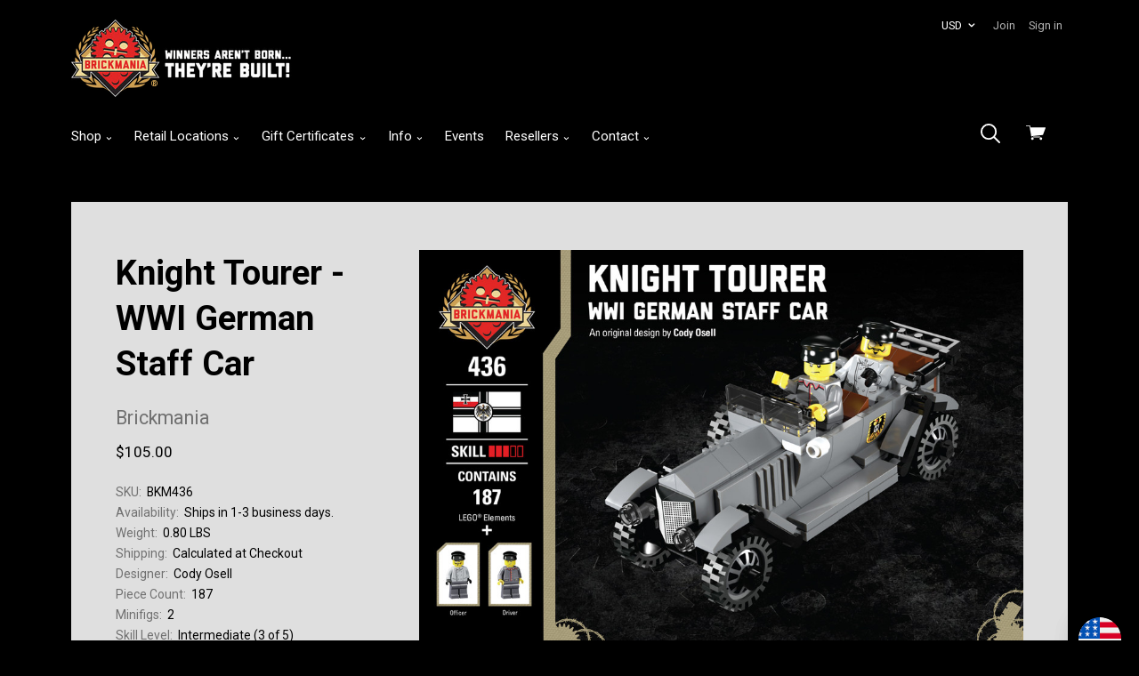

--- FILE ---
content_type: text/html; charset=UTF-8
request_url: https://www.brickmania.com/knight-tourer-wwi-german-staff-car/
body_size: 29771
content:

<!doctype html>
<html class="no-js" lang="en">
<head>
  <meta http-equiv="X-UA-Compatible" content="ie=edge" />
  <title>Knight Tourer - WWI German Staff Car - Brickmania Toys</title>
  <meta property="product:price:amount" content="105" /><meta property="product:price:currency" content="USD" /><meta property="og:url" content="https://www.brickmania.com/knight-tourer-wwi-german-staff-car/" /><meta property="og:site_name" content="Brickmania Toys" /><meta name="keywords" content="Brickmania,  BrickArms,  toy tank, panzer, custom building toy, military toy, army toy,  world war II, vietnam war, humvee, sherman tank, toys, army toy"><link rel='canonical' href='https://www.brickmania.com/knight-tourer-wwi-german-staff-car/' /><meta name='platform' content='bigcommerce.stencil' /><meta property="og:type" content="product" />
<meta property="og:title" content="Knight Tourer - WWI German Staff Car" />
<meta property="og:description" content="Brickmania creates historically themed building sets and minifigures made from premium building bricks, BrickArms weapons, and other premium quality accessories" />
<meta property="og:image" content="https://cdn11.bigcommerce.com/s-621ae/products/1889/images/11638/436-Knight-Tourer-Cover-Web-Card__10777.1522336197.220.220.jpg?c=2" />
<meta property="fb:admins" content="106235369428690" />
<meta property="og:availability" content="oos" />
<meta property="pinterest:richpins" content="enabled" />
  
   
  <link href="https://cdn11.bigcommerce.com/s-621ae/product_images/BKM_favicon.ico" rel="shortcut icon">
  <meta name="viewport" content="width=device-width, initial-scale=1, maximum-scale=1">

  <script>
  function browserSupportsAllFeatures() {
    return window.Promise
      && window.fetch
      && window.URL
      && window.URLSearchParams
      && window.WeakMap
      // object-fit support
      && ('objectFit' in document.documentElement.style);
  }

  function loadScript(src) {
    var js = document.createElement('script');
    js.src = src;
    js.onerror = function () {
      console.error('Failed to load polyfill script ' + src);
    };
    document.head.appendChild(js);
  }

  if (!browserSupportsAllFeatures()) {
    loadScript('https://cdn11.bigcommerce.com/s-621ae/stencil/242e54f0-f14c-0138-1710-0242ac110011/e/b69f7f90-ac57-013b-4adc-3e41e5a8d87d/dist/theme-bundle.polyfills.js');
  }
</script>

  <link data-stencil-stylesheet href="https://cdn11.bigcommerce.com/s-621ae/stencil/242e54f0-f14c-0138-1710-0242ac110011/e/b69f7f90-ac57-013b-4adc-3e41e5a8d87d/css/theme-c320cea0-9f2f-013b-eeac-12059fb941f0.css" rel="stylesheet">
  <link href="https://fonts.googleapis.com/css?family=Karla:400%7CMontserrat:400%7CRoboto:400,400italic,700&display=swap" rel="stylesheet">

  <!-- Start Tracking Code for analytics_facebook -->

<script>
!function(f,b,e,v,n,t,s){if(f.fbq)return;n=f.fbq=function(){n.callMethod?n.callMethod.apply(n,arguments):n.queue.push(arguments)};if(!f._fbq)f._fbq=n;n.push=n;n.loaded=!0;n.version='2.0';n.queue=[];t=b.createElement(e);t.async=!0;t.src=v;s=b.getElementsByTagName(e)[0];s.parentNode.insertBefore(t,s)}(window,document,'script','https://connect.facebook.net/en_US/fbevents.js');

fbq('set', 'autoConfig', 'false', '968498316619878');
fbq('dataProcessingOptions', ['LDU'], 0, 0);
fbq('init', '968498316619878', {"external_id":"31f4eb44-7a85-4692-9708-d5a4fb06d715"});
fbq('set', 'agent', 'bigcommerce', '968498316619878');

function trackEvents() {
    var pathName = window.location.pathname;

    fbq('track', 'PageView', {}, "");

    // Search events start -- only fire if the shopper lands on the /search.php page
    if (pathName.indexOf('/search.php') === 0 && getUrlParameter('search_query')) {
        fbq('track', 'Search', {
            content_type: 'product_group',
            content_ids: [],
            search_string: getUrlParameter('search_query')
        });
    }
    // Search events end

    // Wishlist events start -- only fire if the shopper attempts to add an item to their wishlist
    if (pathName.indexOf('/wishlist.php') === 0 && getUrlParameter('added_product_id')) {
        fbq('track', 'AddToWishlist', {
            content_type: 'product_group',
            content_ids: []
        });
    }
    // Wishlist events end

    // Lead events start -- only fire if the shopper subscribes to newsletter
    if (pathName.indexOf('/subscribe.php') === 0 && getUrlParameter('result') === 'success') {
        fbq('track', 'Lead', {});
    }
    // Lead events end

    // Registration events start -- only fire if the shopper registers an account
    if (pathName.indexOf('/login.php') === 0 && getUrlParameter('action') === 'account_created') {
        fbq('track', 'CompleteRegistration', {}, "");
    }
    // Registration events end

    

    function getUrlParameter(name) {
        var cleanName = name.replace(/[\[]/, '\[').replace(/[\]]/, '\]');
        var regex = new RegExp('[\?&]' + cleanName + '=([^&#]*)');
        var results = regex.exec(window.location.search);
        return results === null ? '' : decodeURIComponent(results[1].replace(/\+/g, ' '));
    }
}

if (window.addEventListener) {
    window.addEventListener("load", trackEvents, false)
}
</script>
<noscript><img height="1" width="1" style="display:none" alt="null" src="https://www.facebook.com/tr?id=968498316619878&ev=PageView&noscript=1&a=plbigcommerce1.2&eid="/></noscript>

<!-- End Tracking Code for analytics_facebook -->

<!-- Start Tracking Code for analytics_googleanalytics -->

<!-- Global site tag (gtag.js) - Google Analytics -->
<script async src="https://www.googletagmanager.com/gtag/js?id=UA-43902310-1"></script>
<script>
  window.dataLayer = window.dataLayer || [];
  function gtag(){dataLayer.push(arguments);}
  gtag('js', new Date());

  gtag('config', 'UA-43902310-1');
</script>

<!-- End Tracking Code for analytics_googleanalytics -->


<script type="text/javascript" src="https://checkout-sdk.bigcommerce.com/v1/loader.js" defer ></script>
<script src="https://www.google.com/recaptcha/api.js" async defer></script>
<script type="text/javascript">
var BCData = {"product_attributes":{"sku":"BKM436","upc":null,"mpn":null,"gtin":null,"weight":{"formatted":"0.80 LBS","value":0.8},"base":true,"image":null,"price":{"without_tax":{"formatted":"$105.00","value":105,"currency":"USD"},"tax_label":"Tax"},"out_of_stock_behavior":"label_option","out_of_stock_message":"Out of stock","available_modifier_values":[],"in_stock_attributes":[],"stock":0,"instock":false,"stock_message":"Out of stock","purchasable":true,"purchasing_message":"The selected product combination is currently unavailable."}};
</script>
<script src='https://hello.zonos.com/hello.js?siteKey=COW5YUN4ACXS'  ></script><script src='https://searchserverapi1.com/widgets/bigcommerce/init.js?api_key=9K6s5D8v1C' async  ></script><!-- Global site tag (gtag.js) - Google Ads: 401178121 -->
<script async src="https://www.googletagmanager.com/gtag/js?id=AW-401178121"></script>
<script>
  window.dataLayer = window.dataLayer || [];
  function gtag(){dataLayer.push(arguments);}
  gtag('js', new Date());

  gtag('config', 'AW-401178121');
</script><script>
function z_getParameterByName(name) {
    name = name.replace(/[\[]/, "\\\[").replace(/[\]]/, "\\\]");
    var regex = new RegExp("[\\?&]" + name + "=([^&#]*)"),
        results = regex.exec(location.search);
    return results == null ? "" : decodeURIComponent(results[1].replace(/\+/g, " "));
}

if(z_getParameterByName("adid") !== "gshopping"){
    var head= document.getElementsByTagName('head')[0];
    var script= document.createElement('script');
    script.type= 'text/javascript';
    script.src= 'https://hello.zonos.com/hello.js?siteKey=COW5YUN4ACXS';
    head.appendChild(script);
}
</script>
<script nonce="">
(function () {
    var xmlHttp = new XMLHttpRequest();

    xmlHttp.open('POST', 'https://bes.gcp.data.bigcommerce.com/nobot');
    xmlHttp.setRequestHeader('Content-Type', 'application/json');
    xmlHttp.send('{"store_id":"221920","timezone_offset":"-6.0","timestamp":"2025-12-03T03:54:18.21637700Z","visit_id":"bdbfe4c8-fe04-460b-8051-7e7ffdff91e5","channel_id":1}');
})();
</script>

  

  

  














































  <!-- snippet location html_head -->

  
<script type="application/ld+json">
  {
    "@context": "http://schema.org",
    "@type": "WebSite",
    "name": "Brickmania Toys",
    "url": "https://www.brickmania.com/"
  }
</script>
</head>

  <body class="product  sale-tag-circle
carousel-font-size-regular
carousel-justify-left

  carousel-has-aspect carousel-aspect-three-to-one

  product-grid-no-aspect

retina-logo
logo-left

" itemscope itemtype="http://schema.org/WebPage">
      
    <!-- snippet location header -->

    <div class="icon-sprite"><svg aria-hidden="true" style="position: absolute; width: 0; height: 0; overflow: hidden;" version="1.1" xmlns="http://www.w3.org/2000/svg" xmlns:xlink="http://www.w3.org/1999/xlink">
  <defs>
    <symbol id="icon-google-plus" viewBox="0 0 32 32">
      <title>google-plus</title>
      <path d="M0 15.438q0.063-3.938 3.156-6.875t7.031-2.813q3.375-0.188 6.75 2.563-1.063 1.25-2.563 2.625-1.813-1.313-3.938-1.406t-3.938 1.219q-2.5 1.75-2.594 5.031t2.281 5.156q1.5 1.375 3.656 1.469t3.938-1.094 2.219-3.25q-3.875 0-5.813-0.063v-3.5h9.688q0.375 5.063-1.813 7.938-1.813 2.625-5.219 3.469t-6.344-0.406q-3-1.125-4.875-4t-1.625-6.063zM26.188 11.563h2.875q0 0.5 0.031 1.469t0.031 1.469h2.875v2.938h-2.875q0 0.5-0.031 1.469t-0.031 1.469h-2.875v-2.938h-2.938v-2.938h2.938v-2.938z"></path>
    </symbol>
    <symbol id="icon-facebook" viewBox="0 0 32 32">
      <title>facebook</title>
      <path d="M30.125 0h-28.375q-0.75 0-1.25 0.5t-0.5 1.25v28.375q0 0.75 0.5 1.25t1.25 0.5h15.25v-12.375h-4.125v-4.813h4.125v-3.5q0-3.063 1.688-4.719t4.5-1.656q2.438 0 3.75 0.188v4.313h-2.563q-1.375 0-1.875 0.594t-0.5 1.719v3.063h4.75l-0.625 4.813h-4.125v12.375h8.125q0.75 0 1.25-0.5t0.5-1.25v-28.375q0-0.75-0.5-1.25t-1.25-0.5v0z"></path>
    </symbol>
    <symbol id="icon-flickr" viewBox="0 0 32 32">
      <title>flickr</title>
      <path d="M6.813 22.563q-2.813 0-4.813-1.969t-2-4.781 2-4.813 4.813-2 4.781 2 1.969 4.813-1.969 4.781-4.781 1.969zM25.188 22.563q-2.813 0-4.781-1.969t-1.969-4.781 1.969-4.813 4.781-2 4.813 2 2 4.813-2 4.781-4.813 1.969z"></path>
    </symbol>
    <symbol id="icon-instagram" viewBox="0 0 32 32">
      <title>instagram</title>
      <path d="M25.5 13.563q0.375 1.625 0.375 2.438 0 4.063-2.906 6.969t-6.969 2.906-6.969-2.906-2.906-6.969q0-0.813 0.375-2.438h-2.813v13.5q0 0.5 0.375 0.875t0.875 0.375h22.125q0.5 0 0.875-0.375t0.375-0.875v-13.5h-2.813zM27.063 3.688h-3.688q-0.5 0-0.875 0.375t-0.375 0.875v3.688q0 0.5 0.375 0.875t0.875 0.375h3.688q0.5 0 0.875-0.375t0.375-0.875v-3.688q0-0.5-0.375-0.875t-0.875-0.375zM9.875 16q0 2.5 1.813 4.313t4.313 1.813 4.313-1.813 1.813-4.313-1.813-4.313-4.313-1.813-4.313 1.813-1.813 4.313zM3.688 32q-1.563 0-2.625-1.063t-1.063-2.625v-24.625q0-1.563 1.063-2.625t2.625-1.063h24.625q1.563 0 2.625 1.063t1.063 2.625v24.625q0 1.563-1.063 2.625t-2.625 1.063h-24.625z"></path>
    </symbol>
    <symbol id="icon-kickstarter" viewBox="0 0 32 32">
      <title>kickstarter</title>
      <path d="M30.063 32h-28.125q-0.813 0-1.375-0.563t-0.563-1.375v-28.125q0-0.813 0.563-1.375t1.375-0.563h28.125q0.813 0 1.375 0.563t0.563 1.375v28.125q0 0.813-0.563 1.375t-1.375 0.563zM14.625 13.188v-2.75q0-1-0.063-1.188-0.063-0.375-0.625-1.063-0.813-0.938-2.125-0.938-1.375 0-2.125 0.938-0.75 0.813-0.75 2.25v11.063q0 1.5 0.75 2.313 0.75 0.938 2.188 0.938 1.5 0 2.313-1.313 0.438-0.688 0.438-1.938v-3l4.375 5.375q0.688 0.875 1.938 0.875 1.188 0 2.063-0.875 0.813-0.813 0.813-2 0-0.875-0.563-1.563l-3.5-4.5 2.875-4.188q0.438-0.625 0.438-1.563 0-1.188-0.813-2t-2.063-0.813q-1.375 0-2.313 1.313z"></path>
    </symbol>
    <symbol id="icon-pinterest" viewBox="0 0 32 32">
      <title>pinterest</title>
      <path d="M16 0q-6.625 0-11.313 4.688t-4.688 11.313q0 5 2.844 9.063t7.344 5.813q-0.313-3 0.063-4.563l1.875-7.938q-0.5-0.938-0.5-2.375 0-1.688 0.813-2.781t2.063-1.094q1 0 1.531 0.625t0.531 1.625q0 0.813-0.625 2.813t-0.75 2.5q-0.25 1.125 0.469 2t1.906 0.875q2.125 0 3.594-2.063t1.469-5.25q0-2.875-1.875-4.688t-4.813-1.813q-3.25 0-5.25 2.063t-2 4.875q0 2.25 1.188 3.625 0.188 0.313 0.125 0.5-0.063 0.25-0.25 0.969t-0.188 0.844q-0.063 0.375-0.563 0.188-1.438-0.688-2.313-2.5t-0.875-3.688q0-4 2.813-6.844t7.75-2.844q4.188 0 7.031 2.656t2.844 6.594q0 4.188-2.375 7.063t-5.938 2.875q-1.188 0-2.25-0.531t-1.438-1.281q-0.813 3-1 3.75-0.438 1.563-2 4.25 2.375 0.688 4.75 0.688 6.625 0 11.313-4.688t4.688-11.313-4.688-11.313-11.313-4.688v0z"></path>
    </symbol>
    <symbol id="icon-reddit" viewBox="0 0 32 32">
      <title>reddit</title>
      <path d="M7.063 12.25q3.438-1.938 8.25-2.25 0.063-0.25 0.125-1.094t0.188-1.281q1.063-4.563 5.875-3.313 1.625 0.438 2.625-0.438 1.563-1.375 3.438-0.656t2.375 2.719q0.313 1.375-0.719 2.656t-2.469 1.406q-3.438 0.188-4.063-3.375 0-0.25-0.313-0.375-1.625-0.813-3.188-0.563-1.313 0.188-1.688 1.5-0.125 0.375-0.563 2.813 1.813 0.25 2.188 0.313 2.75 0.375 5.313 1.688 0.563 0.25 1.063-0.063 1.688-1.125 3.531-0.531t2.719 2.406q0.5 1 0.063 2.281t-1.563 2.094q-0.375 0.25-0.375 0.75 0.25 4.563-4.5 7.688-3.063 1.938-7.375 2.375-6.688 0.688-11.75-2.688-3.375-2.313-4-5.938l-0.063-0.125q0-0.5 0.063-0.75t-0.188-0.656-0.344-0.563-0.438-0.531-0.469-0.563q-1.25-1.75-0.531-3.438t2.531-2.313q2.063-0.75 4.25 0.813zM15.813 11.688q-2.625-0.063-5.188 0.813t-4.25 2.313q-4.188 3.625-1.5 7.813 1.125 1.75 3.625 3.063 5.125 2.625 11.5 1.313 4-0.813 6.438-3.438 1.438-1.5 1.656-3.344t-0.906-3.531q-0.938-1.375-2.438-2.5-3.563-2.5-8.938-2.5zM26.313 4.563q-0.875 0-1.438 0.531t-0.563 1.344 0.625 1.406 1.438 0.594 1.375-0.563 0.563-1.375-0.594-1.375-1.406-0.563zM29.438 16.688q1.563-1.063 0.438-2.813-0.5-0.688-1.406-0.906t-1.844 0.281q1.875 2.25 2.813 3.438zM5.438 13.188q-0.938-0.5-1.906-0.219t-1.406 0.969q-1 1.688 0.563 2.75zM15.875 25.375q-2.875 0.125-5.25-1.375-0.875-0.5-0.375-1.25 0.375-0.625 1.25-0.125 1.125 0.75 3.313 1.063 2.438 0.313 5.188-0.813 0.75-0.375 0.813-0.375 0.75 0 1 0.313 0.5 0.75-0.313 1.125-2.688 1.5-5.625 1.438zM9.188 17.813q0-0.688 0.563-1.25t1.313-0.5q0.688 0.063 1.25 0.625t0.563 1.25q0 0.75-0.531 1.25t-1.344 0.5-1.313-0.531-0.5-1.344zM22.875 17.938q0 0.75-0.563 1.25t-1.313 0.5-1.313-0.563-0.563-1.25 0.594-1.25 1.281-0.563q0.813 0 1.344 0.531t0.531 1.344z"></path>
    </symbol>
    <symbol id="icon-rss" viewBox="0 0 32 32">
      <title>rss</title>
      <path d="M0.563 2h1.656t4.125 0.469 5.906 1.375 6.344 3.063 6.188 5.125 4.688 8 2.531 11.281h-5.875v-1.281t-0.406-3.156-1.219-4.563-2.688-4.938-4.469-4.813-6.969-3.656-9.813-2.031v-4.875zM0.563 12.188q0.375 0 1 0.031t2.438 0.344 3.563 0.938 3.969 2.031 3.969 3.375 3.25 5.188 2.188 7.219h-5.875q0-0.5-0.156-1.281t-1-2.938-2.25-3.906-4.313-3.563-6.781-2.5v-4.938zM3.75 25q1.563 0 2.656 1.094t1.094 2.656-1.094 2.656-2.656 1.094-2.656-1.094-1.094-2.656 1.094-2.656 2.656-1.094z"></path>
    </symbol>
    <symbol id="icon-tumblr" viewBox="0 0 18 32">
      <title>tumblr</title>
      <path d="M16.875 25.563q-1.125 0.563-2.625 0.563-1.75 0.063-2.406-0.906t-0.656-2.281v-9.938h6.438v-4.875h-6.438v-8.125h-4.688q-0.188 0-0.188 0.25-0.688 6.625-6.313 8.625v4.125h3.25v10.438q0 3.25 2.438 5.938t7.188 2.625q1.75-0.063 3.406-0.625t2.094-1.25l-1.5-4.563z"></path>
    </symbol>
    <symbol id="icon-twitter" viewBox="0 0 32 32">
      <title>twitter</title>
      <path d="M32 7.063q-1.875 0.813-3.75 1.063 2.125-1.25 2.875-3.625-1.75 1.063-4.188 1.563-1.938-2.063-4.813-2.063-2.75 0-4.656 1.938t-1.906 4.625q0 0.75 0.188 1.5-8.25-0.375-13.5-6.875-0.938 1.688-0.938 3.313 0 3.438 2.938 5.438-1.688-0.125-2.938-0.813v0.125q0 2.375 1.5 4.156t3.75 2.281q-0.875 0.188-1.75 0.188-0.5 0-1.25-0.125 0.625 2 2.344 3.25t3.844 1.313q-3.625 2.813-8.188 2.813-1.063 0-1.563-0.063 4.5 2.938 10.063 2.938 5.75 0 10.125-2.906t6.469-7.094 2.094-8.688v-0.813q1.813-1.313 3.25-3.438v0z"></path>
    </symbol>
    <symbol id="icon-vimeo" viewBox="0 0 32 32">
      <title>vimeo</title>
      <path d="M32 8.438q-0.188 4.5-6.563 12.813-6.563 8.5-11 8.5-2.75 0-4.75-5.188l-2.563-9.5q-1.438-5.188-3.125-5.188-0.313 0-2.5 1.5l-1.5-1.938 4.688-4.125q3.25-2.75 4.75-2.938 3.688-0.375 4.563 5.125 0.938 6.063 1.313 7.375 1.063 4.875 2.375 4.875 1.063 0 3-3.188 2-3.25 2.188-4.813 0.313-2.75-2.188-2.75-1.313 0-2.375 0.5 2.313-7.688 9-7.5 4.938 0.188 4.688 6.438v0z"></path>
    </symbol>
    <symbol id="icon-vine" viewBox="0 0 28 32">
      <title>vine</title>
      <path d="M28.063 15.875q-1.375 0.313-2.375 0.313-3.125 0-5.125-2.094t-2-5.656q0-1.75 0.625-2.688t1.625-0.938q2.063 0 2.063 3.375 0 1.75-0.563 3.563 0.125 0.25 0.438 0.594t1.5 0.781 2.688 0.125q1.125-2.438 1.125-5.5 0-3.688-1.844-5.719t-5.219-2.031q-3.438 0-5.469 2.375t-2.031 6q0 3.563 1.563 6.406t4.313 4.281q-2.25 4.438-5.563 7.75-6.75-8.125-8.375-22h-5.438q0.688 5.5 2.031 10.094t2.688 7.344 2.938 4.906 2.563 3 1.781 1.344q1.563 0.938 3.125 0.063t4.438-4.25 4.688-7.188q1.875 0 3.813-0.438v-3.813z"></path>
    </symbol>
    <symbol id="icon-youtube" viewBox="0 0 32 32">
      <title>youtube</title>
      <path d="M31.688 8.875q0.313 2.563 0.313 5.125v2.438l-0.313 5.188q-0.375 2.188-1.313 3.188-1.125 1.188-3.188 1.375l-11.188 0.313q-8.313-0.063-10.875-0.313-0.063 0-0.5-0.063t-0.75-0.125-0.75-0.188-0.844-0.375-0.719-0.625q-0.438-0.438-0.75-1.25t-0.438-1.375l-0.063-0.563q-0.313-2.625-0.313-5.188v-2.438l0.313-5.125q0.313-2.188 1.25-3.188 1.125-1.188 3.25-1.375l11.188-0.313q6.688 0 11.188 0.313 2.063 0.188 3.188 1.375 0.438 0.438 0.75 1.25t0.438 1.375zM12.688 19.375l8.625-4.438-8.625-4.5v8.938z"></path>
    </symbol>
    <symbol id="icon-cart" viewBox="0 0 32 32">
      <title>cart</title>
      <path d="M12.5 21.563q0-1.313-1.031-1.875t-2.063 0-1.031 1.875 1.031 1.875 2.063 0 1.031-1.875v0zM26.438 21.563q0-1.313-1.031-1.875t-2.094 0-1.063 1.875 1.063 1.875 2.094 0 1.031-1.875v0zM31.375 3.438h-24l-0.5-2.938q-0.125-0.5-0.625-0.5h-5.625q-0.625 0-0.625 0.625t0.625 0.625h5.125l2.938 16.813q0.25-0.063 0.813-0.063h0.438l-0.063-0.5 17.375-1.875q0.438 0 0.563-0.375l4.125-10.938q0.125-0.313-0.063-0.563-0.188-0.313-0.5-0.313zM22.625 19.5q0.438-0.938 1-1.438h-12.5q0.688 0.563 1.063 1.438h10.438z"></path>
    </symbol>
    <symbol id="icon-search" viewBox="0 0 32 32">
      <title>search</title>
      <path d="M3.875 3.875q-3.875 3.875-3.875 9.313t3.875 9.313q3.563 3.563 8.625 3.813t8.938-2.938l8.25 8.188q0.625 0.625 1.375 0.375t0.906-0.938-0.406-1.375l-8.188-8.188q3.188-3.875 2.938-8.938t-3.813-8.625q-3.875-3.875-9.313-3.875t-9.313 3.875zM13.188 2.688q4.25 0 7.375 3.125 3.063 3.063 3.063 7.344t-3 7.344l-0.125 0.125q-3.063 3.063-7.344 3.031t-7.344-3.094-3.063-7.375 3.063-7.375q3.125-3.125 7.375-3.125z"></path>
    </symbol>
    <symbol id="icon-arrow-down-fat" viewBox="0 0 19 32">
      <title>arrow-down-fat</title>
      <path d="M0.5 12.063q1.125-1.125 2.5 0l6.313 6 6.25-6q1.375-1.125 2.5 0 0.5 0.5 0.5 1.313t-0.5 1.313l-7.5 7.188q-0.5 0.5-1.25 0.5-0.813 0-1.313-0.5-6.875-6.5-7.5-7.188-0.5-0.5-0.5-1.313t0.5-1.313z"></path>
    </symbol>
    <symbol id="icon-star" viewBox="0 0 32 32">
      <title>star</title>
      <path d="M21.813 19.625l3.813 12.375-9.875-7.688-9.813 7.688 3.813-12.375-9.75-7.625h11.813l3.938-12 3.938 12h11.813z"></path>
    </symbol>
    <symbol id="icon-close" viewBox="0 0 29 32">
      <title>close</title>
      <path d="M0.75 30.375q-0.313 0-0.5-0.188-0.563-0.563 0-1.125l13.063-13.063-13.063-13.063q-0.563-0.563 0-1.125 0.5-0.563 1.063 0l13.063 13.125 13.125-13.125q0.5-0.563 1.063 0t0 1.125l-13.063 13.063 13.063 13.063q0.563 0.563 0 1.125-0.188 0.188-0.563 0.188-0.313 0-0.5-0.188l-13.125-13.125-13.063 13.125q-0.188 0.188-0.563 0.188z"></path>
    </symbol>
    <symbol id="icon-arrow-right-fat" viewBox="0 0 11 32">
      <title>arrow-right-fat</title>
      <path d="M3.125 7.25l7.188 7.5q0.563 0.563 0.563 1.25t-0.563 1.25q-6.5 6.875-7.188 7.5-0.5 0.5-1.281 0.5t-1.281-0.5q-1.125-1.125 0-2.5l6-6.25-6-6.25q-1.125-1.375 0-2.5 0.5-0.5 1.281-0.5t1.281 0.5z"></path>
    </symbol>
    <symbol id="icon-arrow-left-fat" viewBox="0 0 11 32">
      <title>arrow-left-fat</title>
      <path d="M10.313 7.25q1.125 1.125 0 2.5l-6 6.25 6 6.25q1.125 1.375 0 2.5-0.5 0.5-1.281 0.5t-1.281-0.5l-7.188-7.5q-0.563-0.563-0.563-1.25t0.563-1.25q6.5-6.875 7.188-7.5 0.5-0.5 1.281-0.5t1.281 0.5z"></path>
    </symbol>
    <symbol id="icon-arrow-left" viewBox="0 0 15 32">
      <title>arrow-left</title>
      <path d="M14.375 27.875q0.75 0.75 0 1.563-0.75 0.75-1.5 0l-12.563-12.688q-0.813-0.75 0-1.563l12.563-12.625q0.75-0.75 1.5 0 0.75 0.813 0 1.563l-11.375 11.875z"></path>
    </symbol>
    <symbol id="icon-arrow-right" viewBox="0 0 15 32">
      <title>arrow-right</title>
      <path d="M11.75 16l-11.438-11.875q-0.813-0.75 0-1.563t1.563 0l12.5 12.625q0.75 0.813 0 1.563l-12.5 12.688q-0.75 0.813-1.563 0t0-1.563z"></path>
    </symbol>
    <symbol id="icon-linkedin" viewBox="0 0 32 32">
      <title>linkedin</title>
      <path d="M27.25 27.25v-8.375q0-3.5-1.188-5.375t-4.5-1.875q-3.188 0-4.5 2.438h-0.063v-2.063h-4.5v15.25h4.688v-7.563q0-3.875 2.875-3.875 0.875 0 1.406 0.344t0.75 1.063 0.25 1.188 0.031 1.406v7.438h4.75zM7.125 9.938q1.125 0 1.938-0.813t0.813-1.938-0.813-1.969-1.938-0.844-1.938 0.844-0.813 1.969 0.813 1.938 1.938 0.813zM4.75 12v15.25h4.75v-15.25h-4.75zM29.625 0q1 0 1.688 0.688t0.688 1.625v27.375q0 0.938-0.688 1.625t-1.688 0.688h-27.25q-1 0-1.688-0.688t-0.688-1.625v-27.375q0-0.938 0.688-1.625t1.688-0.688h27.25z"></path>
    </symbol>
    <symbol id="icon-stumble-upon" viewBox="0 0 32 32">
      <title>stumble-upon</title>
      <path d="M32 16q0 6.625-4.688 11.313t-11.313 4.688-11.313-4.688-4.688-11.313 4.688-11.313 11.313-4.688 11.313 4.688 4.688 11.313zM16 9q-1.688 0-2.844 1.188t-1.156 2.813v5.688q0 0.375-0.313 0.656t-0.688 0.281-0.656-0.281-0.281-0.656v-2.5h-3.063v2.625q0 1.625 1.156 2.813t2.844 1.188 2.875-1.188 1.188-2.813v-5.813q0-0.375 0.281-0.656t0.656-0.281 0.656 0.281 0.281 0.656v1.188l1.313 0.563 1.75-0.563v-1.188q0-1.625-1.156-2.813t-2.844-1.188zM16.938 16.25v2.563q0 1.625 1.188 2.813t2.875 1.188 2.844-1.188 1.156-2.813v-2.563h-3.063v2.563q0 0.375-0.281 0.656t-0.656 0.281-0.688-0.281-0.313-0.656v-2.563l-1.75 0.563z"></path>
    </symbol>
    <symbol id="icon-email" viewBox="0 0 30 32">
      <title>email</title>
      <path d="M27 10.563v-2.813l-12 6.875-12.063-6.875v2.813l12.063 6.813zM27 5q1.25 0 2.063 0.813 0.938 0.938 0.938 1.938v16.5q0 1-0.938 1.938-0.813 0.813-2.063 0.813h-24.063q-1.25 0-2.063-0.813-0.875-0.875-0.875-1.938v-16.5q0-1.063 0.875-1.938 0.813-0.813 2.063-0.813h24.063z"></path>
    </symbol>
    <symbol id="icon-print" viewBox="0 0 32 32">
      <title>print</title>
      <path d="M25.625 2v6h-19.25v-6h19.25zM27.188 16q0.75 0 1.188-0.438 0.5-0.5 0.5-1.063 0-0.688-0.5-1.188-0.438-0.438-1.188-0.438-0.688 0-1.125 0.438t-0.438 1.188q0 0.625 0.438 1.063t1.125 0.438v0zM22.375 26.875v-7.75h-12.75v7.75h12.75zM27.188 10q2 0 3.375 1.375 1.438 1.438 1.438 3.25v9.25h-6.375v6.125h-19.25v-6.125h-6.375v-9.25q0-1.813 1.438-3.25 1.375-1.375 3.375-1.375h22.375z"></path>
    </symbol>
    <symbol id="icon-lock" viewBox="0 0 24 24">
      <title>lock</title>
      <path d="M18 8h-1V6c0-2.76-2.24-5-5-5S7 3.24 7 6v2H6c-1.1 0-2 .9-2 2v10c0 1.1.9 2 2 2h12c1.1 0 2-.9 2-2V10c0-1.1-.9-2-2-2zm-6 9c-1.1 0-2-.9-2-2s.9-2 2-2 2 .9 2 2-.9 2-2 2zm3.1-9H8.9V6c0-1.71 1.39-3.1 3.1-3.1 1.71 0 3.1 1.39 3.1 3.1v2z"></path>
    </symbol>
    <symbol id="icon-plus" viewBox="0 0 1024 1024">
      <title>plus</title>
      <path class="path1" d="M133.766 603.15c-44.237 0-80.101-40.816-80.101-91.161v0c0-50.344 35.865-91.161 80.101-91.161h762.774c44.237 0 80.101 40.816 80.101 91.161v0c0 50.344-35.865 91.161-80.101 91.161h-762.774z"></path>
      <path class="path2" d="M515.153 973.477c-50.344 0-91.161-35.865-91.161-80.101v-762.774c0-44.237 40.816-80.101 91.161-80.101s91.161 35.865 91.161 80.101v762.774c0 44.237-40.816 80.101-91.161 80.101z"></path>
    </symbol>
  </defs>
</svg>
</div>

    <header class="main-header" role="banner">

  <div class="container">
    <div class="header-primary-container">

      <a
        href="#main-navigation"
        id="menu-open"
        title="show menu"
        class="menu-open"
      >
        <span class="sr-only">skip to menu</span>
        <span class="menu-icon"></span>
      </a>

      <div class="branding">
          <a class="logo" href="/">
            <img
              class="header-logo-image"
              src="https://cdn11.bigcommerce.com/s-621ae/images/stencil/250x90/logo_banner_r_ball_1613766351__13360.original.png"
              alt="Brickmania Toys"
            >
          </a>
      </div>

      <div class="header-cart-container">
        <a
          href="/cart.php"
          class="view-cart"
          title="View cart"
        >
          <span class="sr-only">View cart</span>
          <button class="cart-button">
            <svg class="cart-icon"><use xlink:href="#icon-cart"></svg>
          </button>
          <span class="cart-count" id="quickcart-count">
            
          </span>
        </a>
        <div class="cart-dropdown-container" id="quickcart-container">
          <div
  id="quick-cart"
  class="
    quick-cart
      empty
  "
  data-count="0"
>
  <div class="cart-header">
    <h3>
      Your Cart
      <span class="count">(0)</span>
    </h3>
    <a href="#" class="close-cart" id="close-cart">&times;</a>
  </div>


    <div class="empty-cart">You have nothing in your cart.</div>

  <div id="quick-cart-overlay" class="quick-cart-overlay">
    <div class="pxu-fading-circle spinner-dark">
  <div class="pxu-circle1 pxu-circle"></div>
  <div class="pxu-circle2 pxu-circle"></div>
  <div class="pxu-circle3 pxu-circle"></div>
  <div class="pxu-circle4 pxu-circle"></div>
  <div class="pxu-circle5 pxu-circle"></div>
  <div class="pxu-circle6 pxu-circle"></div>
  <div class="pxu-circle7 pxu-circle"></div>
  <div class="pxu-circle8 pxu-circle"></div>
  <div class="pxu-circle9 pxu-circle"></div>
  <div class="pxu-circle10 pxu-circle"></div>
  <div class="pxu-circle11 pxu-circle"></div>
  <div class="pxu-circle12 pxu-circle"></div>
</div>
  </div>
</div>
        </div>
      </div>

      <div class="menu-overlay"></div>
    </div>

    <!-- snippet location forms_search -->

    <div class="search-form-container">
      <form
       class="search-form-input-wrap"
       action="/search.php"
       autocomplete="off"
      >
        <button class="search-button">
          <svg class="search-icon"><use xlink:href="#icon-search"></svg>
        </button>
        <input
          name="search_query"
          class="form-input"
          type="text"
          placeholder="Search"
          data-search-quick
        >
      </form>

        <div class="search-form-quick-search-wrapper">
          <div class="spinner">
            <div class="pxu-fading-circle ">
  <div class="pxu-circle1 pxu-circle"></div>
  <div class="pxu-circle2 pxu-circle"></div>
  <div class="pxu-circle3 pxu-circle"></div>
  <div class="pxu-circle4 pxu-circle"></div>
  <div class="pxu-circle5 pxu-circle"></div>
  <div class="pxu-circle6 pxu-circle"></div>
  <div class="pxu-circle7 pxu-circle"></div>
  <div class="pxu-circle8 pxu-circle"></div>
  <div class="pxu-circle9 pxu-circle"></div>
  <div class="pxu-circle10 pxu-circle"></div>
  <div class="pxu-circle11 pxu-circle"></div>
  <div class="pxu-circle12 pxu-circle"></div>
</div>
          </div>
          <div class="search-form-quick-search-results">
            



    <div class="quick-search-result-list">
      <a class="quick-search-section-title empty-result">
        0 results found for ""
      </a>
    </div>
          </div>
        </div>
    </div>

    <div class="navigation-container">

      <div class="header-tools">
          <div class="currency-selector-wrapper select-input-wrapper">
    <span class="form-selected-text">USD</span>
    <select class="form-input" data-currency-selector>
        <option value="https://www.brickmania.com/knight-tourer-wwi-german-staff-car/?setCurrencyId=1" selected>
          USD
        </option>
        <option value="https://www.brickmania.com/knight-tourer-wwi-german-staff-car/?setCurrencyId=2" >
          PLN
        </option>
        <option value="https://www.brickmania.com/knight-tourer-wwi-german-staff-car/?setCurrencyId=3" >
          CAD
        </option>
        <option value="https://www.brickmania.com/knight-tourer-wwi-german-staff-car/?setCurrencyId=4" >
          EUR
        </option>
        <option value="https://www.brickmania.com/knight-tourer-wwi-german-staff-car/?setCurrencyId=5" >
          ILS
        </option>
        <option value="https://www.brickmania.com/knight-tourer-wwi-german-staff-car/?setCurrencyId=6" >
          PHP
        </option>
        <option value="https://www.brickmania.com/knight-tourer-wwi-german-staff-car/?setCurrencyId=7" >
          UAH
        </option>
        <option value="https://www.brickmania.com/knight-tourer-wwi-german-staff-car/?setCurrencyId=8" >
          GBP
        </option>
        <option value="https://www.brickmania.com/knight-tourer-wwi-german-staff-car/?setCurrencyId=9" >
          RSD
        </option>
        <option value="https://www.brickmania.com/knight-tourer-wwi-german-staff-car/?setCurrencyId=10" >
          NOK
        </option>
        <option value="https://www.brickmania.com/knight-tourer-wwi-german-staff-car/?setCurrencyId=11" >
          AUD
        </option>
        <option value="https://www.brickmania.com/knight-tourer-wwi-german-staff-car/?setCurrencyId=12" >
          TWD
        </option>
        <option value="https://www.brickmania.com/knight-tourer-wwi-german-staff-car/?setCurrencyId=13" >
          SEK
        </option>
        <option value="https://www.brickmania.com/knight-tourer-wwi-german-staff-car/?setCurrencyId=14" >
          HUF
        </option>
        <option value="https://www.brickmania.com/knight-tourer-wwi-german-staff-car/?setCurrencyId=15" >
          CNY
        </option>
        <option value="https://www.brickmania.com/knight-tourer-wwi-german-staff-car/?setCurrencyId=16" >
          NZD
        </option>
        <option value="https://www.brickmania.com/knight-tourer-wwi-german-staff-car/?setCurrencyId=17" >
          KZT
        </option>
        <option value="https://www.brickmania.com/knight-tourer-wwi-german-staff-car/?setCurrencyId=18" >
          VND
        </option>
        <option value="https://www.brickmania.com/knight-tourer-wwi-german-staff-car/?setCurrencyId=19" >
          BGN
        </option>
        <option value="https://www.brickmania.com/knight-tourer-wwi-german-staff-car/?setCurrencyId=20" >
          TRY
        </option>
        <option value="https://www.brickmania.com/knight-tourer-wwi-german-staff-car/?setCurrencyId=21" >
          DKK
        </option>
        <option value="https://www.brickmania.com/knight-tourer-wwi-german-staff-car/?setCurrencyId=22" >
          HRK
        </option>
        <option value="https://www.brickmania.com/knight-tourer-wwi-german-staff-car/?setCurrencyId=23" >
          CHF
        </option>
        <option value="https://www.brickmania.com/knight-tourer-wwi-german-staff-car/?setCurrencyId=24" >
          JPY
        </option>
        <option value="https://www.brickmania.com/knight-tourer-wwi-german-staff-car/?setCurrencyId=25" >
          ISK
        </option>
        <option value="https://www.brickmania.com/knight-tourer-wwi-german-staff-car/?setCurrencyId=26" >
          IDR
        </option>
        <option value="https://www.brickmania.com/knight-tourer-wwi-german-staff-car/?setCurrencyId=27" >
          BRL
        </option>
        <option value="https://www.brickmania.com/knight-tourer-wwi-german-staff-car/?setCurrencyId=28" >
          MYR
        </option>
        <option value="https://www.brickmania.com/knight-tourer-wwi-german-staff-car/?setCurrencyId=29" >
          ZAR
        </option>
        <option value="https://www.brickmania.com/knight-tourer-wwi-german-staff-car/?setCurrencyId=30" >
          CZK
        </option>
        <option value="https://www.brickmania.com/knight-tourer-wwi-german-staff-car/?setCurrencyId=31" >
          GTQ
        </option>
        <option value="https://www.brickmania.com/knight-tourer-wwi-german-staff-car/?setCurrencyId=32" >
          KRW
        </option>
        <option value="https://www.brickmania.com/knight-tourer-wwi-german-staff-car/?setCurrencyId=33" >
          NIO
        </option>
        <option value="https://www.brickmania.com/knight-tourer-wwi-german-staff-car/?setCurrencyId=34" >
          BOB
        </option>
        <option value="https://www.brickmania.com/knight-tourer-wwi-german-staff-car/?setCurrencyId=35" >
          PEN
        </option>
        <option value="https://www.brickmania.com/knight-tourer-wwi-german-staff-car/?setCurrencyId=36" >
          THB
        </option>
        <option value="https://www.brickmania.com/knight-tourer-wwi-german-staff-car/?setCurrencyId=37" >
          EGP
        </option>
        <option value="https://www.brickmania.com/knight-tourer-wwi-german-staff-car/?setCurrencyId=38" >
          MMK
        </option>
        <option value="https://www.brickmania.com/knight-tourer-wwi-german-staff-car/?setCurrencyId=39" >
          KHR
        </option>
        <option value="https://www.brickmania.com/knight-tourer-wwi-german-staff-car/?setCurrencyId=40" >
          NPR
        </option>
        <option value="https://www.brickmania.com/knight-tourer-wwi-german-staff-car/?setCurrencyId=41" >
          AED
        </option>
        <option value="https://www.brickmania.com/knight-tourer-wwi-german-staff-car/?setCurrencyId=42" >
          QAR
        </option>
        <option value="https://www.brickmania.com/knight-tourer-wwi-german-staff-car/?setCurrencyId=43" >
          LKR
        </option>
        <option value="https://www.brickmania.com/knight-tourer-wwi-german-staff-car/?setCurrencyId=44" >
          DOP
        </option>
        <option value="https://www.brickmania.com/knight-tourer-wwi-german-staff-car/?setCurrencyId=45" >
          UGX
        </option>
        <option value="https://www.brickmania.com/knight-tourer-wwi-german-staff-car/?setCurrencyId=46" >
          SAR
        </option>
        <option value="https://www.brickmania.com/knight-tourer-wwi-german-staff-car/?setCurrencyId=47" >
          ZMW
        </option>
        <option value="https://www.brickmania.com/knight-tourer-wwi-german-staff-car/?setCurrencyId=48" >
          RWF
        </option>
        <option value="https://www.brickmania.com/knight-tourer-wwi-german-staff-car/?setCurrencyId=49" >
          BSD
        </option>
        <option value="https://www.brickmania.com/knight-tourer-wwi-german-staff-car/?setCurrencyId=50" >
          AWG
        </option>
    </select>
  </div>

          <div class="customer-links">
              <a href="/login.php?action=create_account">
                Join
              </a>
              <a href="/login.php">
                Sign in
              </a>
          </div>

        <a class="mobile-menu-close">&times;</a>

      </div>

      
<nav class="navigation "
     id="main-navigation">
  <ul class="nav-menu">
        <li class="nav-menu-item menu-dropdown" data-shop-link>
          <a href="#">Shop <span class="caret"></span></a>
          <button
            class="open-dropdown"
            data-heading="Shop"
            data-id="category-nav-0"
          >
            <svg class="open-arrow"><use xlink:href="#icon-arrow-right"></svg>
          </button>
          <ul class="dropdown categories-dropdown">
              <li class="subnav-menu-item ">
  <a href="https://www.brickmania.com/bkm-vault/">
    BKM Vault
  </a>
</li>              <li class="subnav-menu-item ">
  <a href="https://www.brickmania.com/hollys-hauls/">
    Holly&#x27;s Hauls
  </a>
</li>              <li class="subnav-menu-item ">
  <a href="https://www.brickmania.com/benefit-bricks/">
    Benefit Bricks
  </a>
</li>              <li class="subnav-menu-item ">
  <a href="https://www.brickmania.com/exclusive-preorder/">
    Exclusive Preorder
  </a>
</li>              <li class="subnav-menu-item ">
  <a href="https://www.brickmania.com/new-releases/">
    New Releases
  </a>
</li>              <li class="subnav-menu-item ">
  <a href="https://www.brickmania.com/brickmania-building-kits/">
    Brickmania® Building Kits
  </a>
</li>              <li class="subnav-menu-item ">
  <a href="https://www.brickmania.com/the-atom-brick-kits/">
    The Atom Brick® Kits
  </a>
</li>              <li class="subnav-menu-item ">
  <a href="https://www.brickmania.com/cobi-building-kits/">
    Cobi Building Kits
  </a>
</li>              <li class="subnav-menu-item ">
  <a href="https://www.brickmania.com/brickmania-minifigures/">
    Brickmania® Minifigures
  </a>
</li>              <li class="subnav-menu-item ">
  <a href="https://www.brickmania.com/moc-accessories/">
    Building  Accessories
  </a>
</li>              <li class="subnav-menu-item ">
  <a href="https://www.brickmania.com/minifig-accessories-1/">
    Minifig Accessories
  </a>
</li>              <li class="subnav-menu-item ">
  <a href="https://www.brickmania.com/games/">
    Games
  </a>
</li>              <li class="subnav-menu-item ">
  <a href="https://www.brickmania.com/brickmania-books-and-magazines/">
    Books and Magazines
  </a>
</li>              <li class="subnav-menu-item ">
  <a href="https://www.brickmania.com/digital-instructions/">
    Digital Instructions
  </a>
</li>              <li class="subnav-menu-item ">
  <a href="https://www.brickmania.com/apparel-swag/">
    Apparel &amp; Swag
  </a>
</li>              <li class="subnav-menu-item ">
  <a href="https://www.brickmania.com/brickmania-elite/">
    Brickmania® Elite
  </a>
</li>              <li class="subnav-menu-item ">
  <a href="https://www.brickmania.com/special-sales/">
    Special Sales
  </a>
</li>              <li class="subnav-menu-item ">
  <a href="https://www.brickmania.com/building-themes/">
    Building Themes
  </a>
</li>          </ul>
        </li>
        <li class="nav-menu-item menu-dropdown">
  <a href="https://www.brickmania.com/retail-locations/">
    Retail Locations
      <span class="caret"></span>
  </a>
  <button class="open-dropdown" data-heading="Retail Locations" data-id="Retail Locations-0">
    <svg class="open-arrow"><use xlink:href="#icon-arrow-right"></svg>
  </button>
    <ul class="dropdown">
          <li class="subnav-menu-item ">
  <a href="https://www.brickmania.com/brickmania-ghq-store-minneapolis-mn/">
    GHQ Store (Minneapolis, MN)
  </a>
</li>          <li class="subnav-menu-item ">
  <a href="https://www.brickmania.com/chicago/">
    Chicago Store (Schaumburg, IL)
  </a>
</li>          <li class="subnav-menu-item ">
  <a href="https://www.brickmania.com/capital-store-chantilly-va/">
    Capital Store (Chantilly, VA)
  </a>
</li>          <li class="subnav-menu-item ">
  <a href="https://www.brickmania.com/miramar-store-san-diego-ca/">
    Miramar Store (San Diego, CA)
  </a>
</li>          <li class="subnav-menu-item ">
  <a href="https://www.brickmania.com/mare-island-store-vallejo-ca/">
    Mare Island Store (Vallejo, CA)
  </a>
</li>          <li class="subnav-menu-item ">
  <a href="https://www.brickmania.com/in-store-events/">
    In Store Events
  </a>
</li>    </ul>
</li>        <li class="nav-menu-item menu-dropdown">
  <a href="https://www.brickmania.com/giftcertificates.php">
    Gift Certificates
      <span class="caret"></span>
  </a>
  <button class="open-dropdown" data-heading="Gift Certificates" data-id="Gift Certificates-1">
    <svg class="open-arrow"><use xlink:href="#icon-arrow-right"></svg>
  </button>
    <ul class="dropdown">
          <li class="subnav-menu-item ">
  <a href="https://www.brickmania.com/giftcertificates.php">
    Purchase
  </a>
</li>          <li class="subnav-menu-item ">
  <a href="https://www.brickmania.com/giftcertificates.php?action=redeem">
    Redeem 
  </a>
</li>          <li class="subnav-menu-item ">
  <a href="https://www.brickmania.com/giftcertificates.php?action=balance">
    Check Balance
  </a>
</li>    </ul>
</li>        <li class="nav-menu-item menu-dropdown">
  <a href="http://www.brickmania.com/faq/">
    Info
      <span class="caret"></span>
  </a>
  <button class="open-dropdown" data-heading="Info" data-id="Info-2">
    <svg class="open-arrow"><use xlink:href="#icon-arrow-right"></svg>
  </button>
    <ul class="dropdown">
          <li class="subnav-menu-item ">
  <a href="https://www.brickmania.com/about-brickmania/">
    About Brickmania
  </a>
</li>          <li class="subnav-menu-item ">
  <a href="https://www.brickmania.com/faq/">
    FAQ
  </a>
</li>          <li class="subnav-menu-item ">
  <a href="https://www.brickmania.com/newsletter-sign-up/">
    Newsletter Sign-up
  </a>
</li>          <li class="subnav-menu-item ">
  <a href="http://www.brickmaniatoys.com">
    Brickmania Blog
  </a>
</li>          <li class="subnav-menu-item ">
  <a href="https://www.brickmania.com/contests/">
    Contests
  </a>
</li>          <li class="subnav-menu-item ">
  <a href="https://microbrickbattle.com/">
    Micro Brick Battle
  </a>
</li>          <li class="subnav-menu-item ">
  <a href="https://brickmaniatoys.com/about/charity-donations/">
    Charity Donations
  </a>
</li>          <li class="subnav-menu-item ">
  <a href="http://brickmaniatoys.com/brickmania-gallery-archives/">
    Archives
  </a>
  <button class="open-dropdown" data-heading="Archives" data-id="Archives-7">
    <svg class="open-arrow"><use xlink:href="#icon-arrow-right"></svg>
  </button>
    <ul class="">
          <li class="sub-subnav-menu-item ">
  <a href="https://brickmaniatoys.com/brickmania-minifigure-archive/">
    Minifigure Archive
  </a>
</li>          <li class="sub-subnav-menu-item ">
  <a href="https://brickmaniatoys.com/perfect-caliber-archive/">
    Perfect Caliber Archive
  </a>
</li>          <li class="sub-subnav-menu-item ">
  <a href="http://brickmaniatoys.com/brickmania-world-war-i-kit-archive/">
    World War I Kit Archive
  </a>
</li>          <li class="sub-subnav-menu-item ">
  <a href="http://brickmaniatoys.com/wwii-kits-archive/">
    World War II Kit Archive
  </a>
</li>          <li class="sub-subnav-menu-item ">
  <a href="http://brickmaniatoys.com/brickmania-gallery-archives/brickmania-vietnam-war-kit-archive/">
    Cold War Kit Archive
  </a>
</li>          <li class="sub-subnav-menu-item ">
  <a href="http://brickmaniatoys.com/brickmania-modern-warfare-kit-archive/">
    Modern Kit Archive
  </a>
</li>          <li class="sub-subnav-menu-item ">
  <a href="https://brickmaniatoys.com/brickmania-gallery-archives/brickmania-ebooks-archive/">
    eBooks Archive
  </a>
</li>          <li class="sub-subnav-menu-item ">
  <a href="https://brickmaniatoys.com/brickmania-gallery-archives/civil-aviation-archive/">
    Civil Aviation Archive
  </a>
</li>          <li class="sub-subnav-menu-item ">
  <a href="https://brickmaniatoys.com/brickmania-space-race-archive/">
    Space Race Archive
  </a>
</li>          <li class="sub-subnav-menu-item ">
  <a href="https://brickmaniatoys.com/brickmania-sci-fi-kits-archive/">
    Sci-fi Kits Archive
  </a>
</li>          <li class="sub-subnav-menu-item ">
  <a href="https://brickmaniatoys.com/brickmania-micro-brick-battle-archive/">
    Micro Brick Battle Archive
  </a>
</li>          <li class="sub-subnav-menu-item ">
  <a href="http://brickmaniatoys.com/brickmania-miscellaneous-kit-archive/">
    Misc. Kit Archive
  </a>
</li>          <li class="sub-subnav-menu-item ">
  <a href="https://brickmaniatoys.com/brickmania-minifigure-parts-archive/">
    Minifigure Parts Archive
  </a>
</li>          <li class="sub-subnav-menu-item ">
  <a href="http://brickmaniatoys.com/brickmania-castle-pirate-kit-archive/">
    Castle Kit Archive
  </a>
</li>    </ul>
</li>    </ul>
</li>        <li class="nav-menu-item ">
  <a href="https://brickmaniatoys.com/events/">
    Events
  </a>
</li>        <li class="nav-menu-item menu-dropdown">
  <a href="http://brickmaniatoys.com/brickmania-resellers/">
    Resellers
      <span class="caret"></span>
  </a>
  <button class="open-dropdown" data-heading="Resellers" data-id="Resellers-4">
    <svg class="open-arrow"><use xlink:href="#icon-arrow-right"></svg>
  </button>
    <ul class="dropdown">
          <li class="subnav-menu-item ">
  <a href="https://tankmuseumshop.org/pages/modelling">
    The Tank Museum Shop (UK)
  </a>
</li>          <li class="subnav-menu-item ">
  <a href="https://www.brickizimo-toys.com/en/brand/4-brickmania">
    Europe: BRiCKiZiMO
  </a>
</li>          <li class="subnav-menu-item ">
  <a href="http://momcom.jp">
    Japan: MOMCOM
  </a>
</li>          <li class="subnav-menu-item ">
  <a href="http://ministry-of-arms.com/">
    Singapore: Ministry of Arms
  </a>
</li>    </ul>
</li>        <li class="nav-menu-item menu-dropdown">
  <a href="https://www.brickmania.com/contact/">
    Contact
      <span class="caret"></span>
  </a>
  <button class="open-dropdown" data-heading="Contact" data-id="Contact-5">
    <svg class="open-arrow"><use xlink:href="#icon-arrow-right"></svg>
  </button>
    <ul class="dropdown">
          <li class="subnav-menu-item ">
  <a href="http://www.brickmania.com/contact/">
    Contact Info
  </a>
</li>          <li class="subnav-menu-item ">
  <a href="https://www.brickmania.com/shipping-returns/">
    Shipping &amp; Returns
  </a>
</li>          <li class="subnav-menu-item ">
  <a href="https://brickmaniatoys.com/official-suggestion-box/">
    Brickmania Suggestion Box
  </a>
</li>          <li class="subnav-menu-item ">
  <a href="http://brickmaniatoys.com/careers/">
    Careers
  </a>
</li>          <li class="subnav-menu-item ">
  <a href="https://www.brickmania.com/privacy-policy/">
    Privacy Policy
  </a>
</li>          <li class="subnav-menu-item ">
  <a href="https://www.brickmania.com/legal-notices/">
    Legal Notices
  </a>
</li>    </ul>
</li>  </ul>
</nav>
<div class="subnavigation-container"></div>
    </div>

  </div><!-- /.container -->
  <div data-content-region="header_bottom"></div>
</header>

    


      <div class="breadcrumbs-container">
  <ul class="breadcrumbs">
  </ul>
</div>

    <main class="main-content">

      
        <div
    class="container single-product product-block"
    data-product-title="Knight Tourer - WWI German Staff Car"
    data-product-id=1889
    data-product-purchasable="false"
  >

    <div class="row">

      <!-- begin product images -->
        <div class="product-images-column">
          <div class="product-images-container">
  <div class="product-slides-container" id="product-images">
    <div
      class="
        product-slides-wrap
          has-multiple-images
      "
    >
        <a
          href="https://cdn11.bigcommerce.com/s-621ae/images/stencil/2000x2000/products/1889/11638/436-Knight-Tourer-Cover-Web-Card__10777.1522336197.jpg?c=2"
          class="product-slide"
          
        >
          <img src="https://cdn11.bigcommerce.com/s-621ae/images/stencil/1000x1000/products/1889/11638/436-Knight-Tourer-Cover-Web-Card__10777.1522336197.jpg?c=2" alt="Knight Tourer - WWI German Staff Car">
        </a>
        <a
          href="https://cdn11.bigcommerce.com/s-621ae/images/stencil/2000x2000/products/1889/11645/436_Prime__23998.1522336197.jpg?c=2"
          class="product-slide"
          
        >
          <img src="https://cdn11.bigcommerce.com/s-621ae/images/stencil/1000x1000/products/1889/11645/436_Prime__23998.1522336197.jpg?c=2" alt="Knight Tourer - WWI German Staff Car">
        </a>
        <a
          href="https://cdn11.bigcommerce.com/s-621ae/images/stencil/2000x2000/products/1889/11644/436_Quarter_Back__39847.1522336197.jpg?c=2"
          class="product-slide"
          
        >
          <img src="https://cdn11.bigcommerce.com/s-621ae/images/stencil/1000x1000/products/1889/11644/436_Quarter_Back__39847.1522336197.jpg?c=2" alt="Knight Tourer - WWI German Staff Car">
        </a>
        <a
          href="https://cdn11.bigcommerce.com/s-621ae/images/stencil/2000x2000/products/1889/11641/436_Profile__59183.1522336198.jpg?c=2"
          class="product-slide"
          
        >
          <img src="https://cdn11.bigcommerce.com/s-621ae/images/stencil/1000x1000/products/1889/11641/436_Profile__59183.1522336198.jpg?c=2" alt="Knight Tourer - WWI German Staff Car">
        </a>
        <a
          href="https://cdn11.bigcommerce.com/s-621ae/images/stencil/2000x2000/products/1889/11642/436_Profile_2__76941.1522336198.jpg?c=2"
          class="product-slide"
          
        >
          <img src="https://cdn11.bigcommerce.com/s-621ae/images/stencil/1000x1000/products/1889/11642/436_Profile_2__76941.1522336198.jpg?c=2" alt="Knight Tourer - WWI German Staff Car">
        </a>
        <a
          href="https://cdn11.bigcommerce.com/s-621ae/images/stencil/2000x2000/products/1889/11639/436_Back__76592.1522336198.jpg?c=2"
          class="product-slide"
          
        >
          <img src="https://cdn11.bigcommerce.com/s-621ae/images/stencil/1000x1000/products/1889/11639/436_Back__76592.1522336198.jpg?c=2" alt="Knight Tourer - WWI German Staff Car">
        </a>
        <a
          href="https://cdn11.bigcommerce.com/s-621ae/images/stencil/2000x2000/products/1889/11640/436_Front__58276.1522336198.jpg?c=2"
          class="product-slide"
          
        >
          <img src="https://cdn11.bigcommerce.com/s-621ae/images/stencil/1000x1000/products/1889/11640/436_Front__58276.1522336198.jpg?c=2" alt="Knight Tourer - WWI German Staff Car">
        </a>
        <a
          href="https://cdn11.bigcommerce.com/s-621ae/images/stencil/2000x2000/products/1889/11643/436_Top__77449.1522336198.jpg?c=2"
          class="product-slide"
          
        >
          <img src="https://cdn11.bigcommerce.com/s-621ae/images/stencil/1000x1000/products/1889/11643/436_Top__77449.1522336198.jpg?c=2" alt="Knight Tourer - WWI German Staff Car">
        </a>
        <a
          href="https://cdn11.bigcommerce.com/s-621ae/images/stencil/2000x2000/products/1889/11646/436_Detail_Tires__88963.1522336199.jpg?c=2"
          class="product-slide"
          
        >
          <img src="https://cdn11.bigcommerce.com/s-621ae/images/stencil/1000x1000/products/1889/11646/436_Detail_Tires__88963.1522336199.jpg?c=2" alt="Knight Tourer - WWI German Staff Car">
        </a>
        <a
          href="https://cdn11.bigcommerce.com/s-621ae/images/stencil/2000x2000/products/1889/11647/436_Grill__81595.1522336199.jpg?c=2"
          class="product-slide"
          
        >
          <img src="https://cdn11.bigcommerce.com/s-621ae/images/stencil/1000x1000/products/1889/11647/436_Grill__81595.1522336199.jpg?c=2" alt="Knight Tourer - WWI German Staff Car">
        </a>
        <a
          href="https://cdn11.bigcommerce.com/s-621ae/images/stencil/2000x2000/products/1889/11648/436_Printed_Eagle__72659.1522336199.jpg?c=2"
          class="product-slide"
          
        >
          <img src="https://cdn11.bigcommerce.com/s-621ae/images/stencil/1000x1000/products/1889/11648/436_Printed_Eagle__72659.1522336199.jpg?c=2" alt="Knight Tourer - WWI German Staff Car">
        </a>
        <a
          href="https://cdn11.bigcommerce.com/s-621ae/images/stencil/2000x2000/products/1889/11650/0000__38647.1522336199.png?c=2"
          class="product-slide"
          
        >
          <img src="https://cdn11.bigcommerce.com/s-621ae/images/stencil/1000x1000/products/1889/11650/0000__38647.1522336199.png?c=2" alt="Knight Tourer - WWI German Staff Car">
        </a>
        <a
          href="https://cdn11.bigcommerce.com/s-621ae/images/stencil/2000x2000/products/1889/11655/0003__20291.1522336200.png?c=2"
          class="product-slide"
          
        >
          <img src="https://cdn11.bigcommerce.com/s-621ae/images/stencil/1000x1000/products/1889/11655/0003__20291.1522336200.png?c=2" alt="Knight Tourer - WWI German Staff Car">
        </a>
        <a
          href="https://cdn11.bigcommerce.com/s-621ae/images/stencil/2000x2000/products/1889/11651/0002__52808.1522336200.png?c=2"
          class="product-slide"
          
        >
          <img src="https://cdn11.bigcommerce.com/s-621ae/images/stencil/1000x1000/products/1889/11651/0002__52808.1522336200.png?c=2" alt="Knight Tourer - WWI German Staff Car">
        </a>
        <a
          href="https://cdn11.bigcommerce.com/s-621ae/images/stencil/2000x2000/products/1889/11649/0001__11308.1522336200.png?c=2"
          class="product-slide"
          
        >
          <img src="https://cdn11.bigcommerce.com/s-621ae/images/stencil/1000x1000/products/1889/11649/0001__11308.1522336200.png?c=2" alt="Knight Tourer - WWI German Staff Car">
        </a>
        <a
          href="https://cdn11.bigcommerce.com/s-621ae/images/stencil/2000x2000/products/1889/11654/0000__11003.1522336200.png?c=2"
          class="product-slide"
          
        >
          <img src="https://cdn11.bigcommerce.com/s-621ae/images/stencil/1000x1000/products/1889/11654/0000__11003.1522336200.png?c=2" alt="Knight Tourer - WWI German Staff Car">
        </a>
        <a
          href="https://cdn11.bigcommerce.com/s-621ae/images/stencil/2000x2000/products/1889/11653/0002__58458.1522336200.png?c=2"
          class="product-slide"
          
        >
          <img src="https://cdn11.bigcommerce.com/s-621ae/images/stencil/1000x1000/products/1889/11653/0002__58458.1522336200.png?c=2" alt="Knight Tourer - WWI German Staff Car">
        </a>
        <a
          href="https://cdn11.bigcommerce.com/s-621ae/images/stencil/2000x2000/products/1889/11652/0001__05188.1522336200.png?c=2"
          class="product-slide"
          
        >
          <img src="https://cdn11.bigcommerce.com/s-621ae/images/stencil/1000x1000/products/1889/11652/0001__05188.1522336200.png?c=2" alt="Knight Tourer - WWI German Staff Car">
        </a>
        <a
          href="https://cdn11.bigcommerce.com/s-621ae/images/stencil/2000x2000/products/1889/11678/436-Action-Shot-1200__03942.1522336200.jpg?c=2"
          class="product-slide"
          
        >
          <img src="https://cdn11.bigcommerce.com/s-621ae/images/stencil/1000x1000/products/1889/11678/436-Action-Shot-1200__03942.1522336200.jpg?c=2" alt="Knight Tourer - WWI German Staff Car">
        </a>
    </div>
  </div>
    <ul class="product-images-pagination">
        <li>
          <a href="#" data-slide-to="0">
            <img src="https://cdn11.bigcommerce.com/s-621ae/images/stencil/120x120/products/1889/11638/436-Knight-Tourer-Cover-Web-Card__10777.1522336197.jpg?c=2" alt="Knight Tourer - WWI German Staff Car">
          </a>
        </li>
        <li>
          <a href="#" data-slide-to="1">
            <img src="https://cdn11.bigcommerce.com/s-621ae/images/stencil/120x120/products/1889/11645/436_Prime__23998.1522336197.jpg?c=2" alt="Knight Tourer - WWI German Staff Car">
          </a>
        </li>
        <li>
          <a href="#" data-slide-to="2">
            <img src="https://cdn11.bigcommerce.com/s-621ae/images/stencil/120x120/products/1889/11644/436_Quarter_Back__39847.1522336197.jpg?c=2" alt="Knight Tourer - WWI German Staff Car">
          </a>
        </li>
        <li>
          <a href="#" data-slide-to="3">
            <img src="https://cdn11.bigcommerce.com/s-621ae/images/stencil/120x120/products/1889/11641/436_Profile__59183.1522336198.jpg?c=2" alt="Knight Tourer - WWI German Staff Car">
          </a>
        </li>
        <li>
          <a href="#" data-slide-to="4">
            <img src="https://cdn11.bigcommerce.com/s-621ae/images/stencil/120x120/products/1889/11642/436_Profile_2__76941.1522336198.jpg?c=2" alt="Knight Tourer - WWI German Staff Car">
          </a>
        </li>
        <li>
          <a href="#" data-slide-to="5">
            <img src="https://cdn11.bigcommerce.com/s-621ae/images/stencil/120x120/products/1889/11639/436_Back__76592.1522336198.jpg?c=2" alt="Knight Tourer - WWI German Staff Car">
          </a>
        </li>
        <li>
          <a href="#" data-slide-to="6">
            <img src="https://cdn11.bigcommerce.com/s-621ae/images/stencil/120x120/products/1889/11640/436_Front__58276.1522336198.jpg?c=2" alt="Knight Tourer - WWI German Staff Car">
          </a>
        </li>
        <li>
          <a href="#" data-slide-to="7">
            <img src="https://cdn11.bigcommerce.com/s-621ae/images/stencil/120x120/products/1889/11643/436_Top__77449.1522336198.jpg?c=2" alt="Knight Tourer - WWI German Staff Car">
          </a>
        </li>
        <li>
          <a href="#" data-slide-to="8">
            <img src="https://cdn11.bigcommerce.com/s-621ae/images/stencil/120x120/products/1889/11646/436_Detail_Tires__88963.1522336199.jpg?c=2" alt="Knight Tourer - WWI German Staff Car">
          </a>
        </li>
        <li>
          <a href="#" data-slide-to="9">
            <img src="https://cdn11.bigcommerce.com/s-621ae/images/stencil/120x120/products/1889/11647/436_Grill__81595.1522336199.jpg?c=2" alt="Knight Tourer - WWI German Staff Car">
          </a>
        </li>
        <li>
          <a href="#" data-slide-to="10">
            <img src="https://cdn11.bigcommerce.com/s-621ae/images/stencil/120x120/products/1889/11648/436_Printed_Eagle__72659.1522336199.jpg?c=2" alt="Knight Tourer - WWI German Staff Car">
          </a>
        </li>
        <li>
          <a href="#" data-slide-to="11">
            <img src="https://cdn11.bigcommerce.com/s-621ae/images/stencil/120x120/products/1889/11650/0000__38647.1522336199.png?c=2" alt="Knight Tourer - WWI German Staff Car">
          </a>
        </li>
        <li>
          <a href="#" data-slide-to="12">
            <img src="https://cdn11.bigcommerce.com/s-621ae/images/stencil/120x120/products/1889/11655/0003__20291.1522336200.png?c=2" alt="Knight Tourer - WWI German Staff Car">
          </a>
        </li>
        <li>
          <a href="#" data-slide-to="13">
            <img src="https://cdn11.bigcommerce.com/s-621ae/images/stencil/120x120/products/1889/11651/0002__52808.1522336200.png?c=2" alt="Knight Tourer - WWI German Staff Car">
          </a>
        </li>
        <li>
          <a href="#" data-slide-to="14">
            <img src="https://cdn11.bigcommerce.com/s-621ae/images/stencil/120x120/products/1889/11649/0001__11308.1522336200.png?c=2" alt="Knight Tourer - WWI German Staff Car">
          </a>
        </li>
        <li>
          <a href="#" data-slide-to="15">
            <img src="https://cdn11.bigcommerce.com/s-621ae/images/stencil/120x120/products/1889/11654/0000__11003.1522336200.png?c=2" alt="Knight Tourer - WWI German Staff Car">
          </a>
        </li>
        <li>
          <a href="#" data-slide-to="16">
            <img src="https://cdn11.bigcommerce.com/s-621ae/images/stencil/120x120/products/1889/11653/0002__58458.1522336200.png?c=2" alt="Knight Tourer - WWI German Staff Car">
          </a>
        </li>
        <li>
          <a href="#" data-slide-to="17">
            <img src="https://cdn11.bigcommerce.com/s-621ae/images/stencil/120x120/products/1889/11652/0001__05188.1522336200.png?c=2" alt="Knight Tourer - WWI German Staff Car">
          </a>
        </li>
        <li>
          <a href="#" data-slide-to="18">
            <img src="https://cdn11.bigcommerce.com/s-621ae/images/stencil/120x120/products/1889/11678/436-Action-Shot-1200__03942.1522336200.jpg?c=2" alt="Knight Tourer - WWI German Staff Car">
          </a>
        </li>
    </ul>
</div>
        </div>
      <!-- end images -->

      <!-- begin sidebar -->
      <div class="product-info-column">

  <div data-product-cart-message class="cart-messages-upper"></div>
  <div data-product-wishlist-message class="cart-messages-upper"></div>
  <h1 class="product-title">Knight Tourer - WWI German Staff Car</h1>

    <a class="product-brand" href="https://www.brickmania.com/brands/Brickmania.html">
      <span>Brickmania</span>
    </a>

  <div class="product-price">

            <div
      class="
        price
        
        "
      >
        <div
          class="price-withouttax"
          data-product-price-wrapper="without-tax"
        >



          <div class="price-value-wrapper">
              <label class="price-label">
                
              </label>
            <span class="price-value" data-product-price>
              $105.00
            </span>


          </div>

        </div>


    </div>
  </div>

  <div data-content-region="product_below_price"><div data-layout-id="c159ec9f-ded0-406a-9520-50ed7ae7d4a2">       <div data-widget-id="2e5b2931-bf94-4e47-b9b0-394e63ea131c" data-placement-id="0d66d70a-4c80-4f48-a111-4389a25dee47" data-placement-status="ACTIVE"><style media="screen">
  #banner-region- {
    display: block;
    width: 100%;
    max-width: 545px;
  }
</style>

<div id="banner-region-">
  <div data-pp-message="" data-pp-style-logo-position="left" data-pp-style-logo-type="inline" data-pp-style-text-color="black" data-pp-style-text-size="12" id="paypal-commerce-proddetails-messaging-banner">
  </div>
  <script defer="" nonce="">
    (function () {
      // Price container with data-product-price-with-tax has bigger priority for product amount calculations
      const priceContainer = document.querySelector('[data-product-price-with-tax]')?.innerText
        ? document.querySelector('[data-product-price-with-tax]')
        : document.querySelector('[data-product-price-without-tax]');

      if (priceContainer) {
        renderMessageIfPossible();

        const config = {
          childList: true,    // Observe direct child elements
          subtree: true,      // Observe all descendants
          attributes: false,  // Do not observe attribute changes
        };

        const observer = new MutationObserver((mutationsList) => {
          if (mutationsList.length > 0) {
            renderMessageIfPossible();
          }
        });

        observer.observe(priceContainer, config);
      }

      function renderMessageIfPossible() {
        const amount = getPriceAmount(priceContainer.innerText)[0];

        if (amount) {
          renderMessage({ amount });
        }
      }

      function getPriceAmount(text) {
        /*
         INFO:
         - extracts a string from a pattern: [number][separator][number][separator]...
           [separator] - any symbol but a digit, including whitespaces
         */
        const pattern = /\d+(?:[^\d]\d+)+(?!\d)/g;
        const matches = text.match(pattern);
        const results = [];

        // if there are no matches
        if (!matches?.length) {
          const amount = text.replace(/[^\d]/g, '');

          if (!amount) return results;

          results.push(amount);

          return results;
        }

        matches.forEach(str => {
          const sepIndexes = [];

          for (let i = 0; i < str.length; i++) {
            // find separator index and push to array
            if (!/\d/.test(str[i])) {
              sepIndexes.push(i);
            }
          }
          if (sepIndexes.length === 0) return;
          // assume the last separator is the decimal
          const decIndex = sepIndexes[sepIndexes.length - 1];

          // cut the substr to the separator with replacing non-digit chars
          const intSubstr = str.slice(0, decIndex).replace(/[^\d]/g, '');
          // cut the substr after the separator with replacing non-digit chars
          const decSubstr = str.slice(decIndex + 1).replace(/[^\d]/g, '');

          if (!intSubstr) return;

          const amount = decSubstr ? `${intSubstr}.${decSubstr}` : intSubstr;
          // to get floating point number
          const number = parseFloat(amount);

          if (!isNaN(number)) {
            results.push(String(number));
          }
        });

        return results;
      }

      function loadScript(src, attributes) {
        return new Promise((resolve, reject) => {
          const scriptTag = document.createElement('script');

          if (attributes) {
            Object.keys(attributes)
                    .forEach(key => {
                      scriptTag.setAttribute(key, attributes[key]);
                    });
          }

          scriptTag.type = 'text/javascript';
          scriptTag.src = src;

          scriptTag.onload = () => resolve();
          scriptTag.onerror = event => {
            reject(event);
          };

          document.head.appendChild(scriptTag);
        });
      }

      function renderMessage(objectParams) {
        const paypalSdkScriptConfig = getPayPalSdkScriptConfig();

        const options = transformConfig(paypalSdkScriptConfig.options);
        const attributes = transformConfig(paypalSdkScriptConfig.attributes);

        const messageProps = { placement: 'product', ...objectParams };

        const renderPayPalMessagesComponent = (paypal) => {
          paypal.Messages(messageProps).render('#paypal-commerce-proddetails-messaging-banner');
        };

        if (options['client-id'] && options['merchant-id']) {
          if (!window.paypalMessages) {
            const paypalSdkUrl = 'https://www.paypal.com/sdk/js';
            const scriptQuery = new URLSearchParams(options).toString();
            const scriptSrc = `${paypalSdkUrl}?${scriptQuery}`;

            loadScript(scriptSrc, attributes).then(() => {
              renderPayPalMessagesComponent(window.paypalMessages);
            });
          } else {
            renderPayPalMessagesComponent(window.paypalMessages)
          }
        }
      }

      function transformConfig(config) {
        let transformedConfig = {};

        const keys = Object.keys(config);

        keys.forEach((key) => {
          const value = config[key];

          if (
                  value === undefined ||
                  value === null ||
                  value === '' ||
                  (Array.isArray(value) && value.length === 0)
          ) {
            return;
          }

          transformedConfig = {
            ...transformedConfig,
            [key]: Array.isArray(value) ? value.join(',') : value,
          };
        });

        return transformedConfig;
      }

      function getPayPalSdkScriptConfig() {
        const attributionId = '';
        const currencyCode = 'USD';
        const clientId = 'AQ3RkiNHQ53oodRlTz7z-9ETC9xQNUgOLHjVDII9sgnF19qLXJzOwShAxcFW7OT7pVEF5B9bwjIArOvE';
        const merchantId = 'GB2WKWSEV27RC';
        const isDeveloperModeApplicable = ''.indexOf('true') !== -1;
        const buyerCountry = '';

        return {
          options: {
            'client-id': clientId,
            'merchant-id': merchantId,
            components: ['messages'],
            currency: currencyCode,
            ...(isDeveloperModeApplicable && { 'buyer-country': buyerCountry }),
          },
          attributes: {
            'data-namespace': 'paypalMessages',
            'data-partner-attribution-id': attributionId,
          },
        };
      }
    })();
  </script>
</div>
</div>
</div></div>



    <dl class="product-details-block">
  <dt
    class="
      product-details-name
      product-details-hidden
    "
    data-product-stock
  >
    Current Stock:
  </dt>
  <dd
    class="
      product-details-value
      product-details-hidden
    "
    data-product-stock
    data-product-stock-level
  >
    0
  </dd>


    <dt class="product-details-name product-details-sku" data-product-sku-label>SKU:</dt>
    <dd class="product-details-value product-details-sku" data-product-sku>BKM436</dd>
    <dt class="product-details-name product-details-availability">Availability:</dt>
    <dd class="product-details-value product-details-availability">Ships in 1-3 business days.</dd>
    <dt class="product-details-name product-details-weight">Weight:</dt>
    <dd class="product-details-value product-details-weight" data-product-weight>0.80 LBS</dd>
      <dt class="product-details-name product-details-shipping">Shipping:</dt>
      <dd class="product-details-value product-details-shipping">Calculated at Checkout</dd>

<!-- Webkul Auction integrated code 7-->
    <dt class="product-details-name product-details-custom">Designer:</dt>
    <dd class="product-details-value product-details-custom">Cody Osell</dd>
    <dt class="product-details-name product-details-custom">Piece Count:</dt>
    <dd class="product-details-value product-details-custom">187</dd>
    <dt class="product-details-name product-details-custom">Minifigs:</dt>
    <dd class="product-details-value product-details-custom">2</dd>
    <dt class="product-details-name product-details-custom">Skill Level:</dt>
    <dd class="product-details-value product-details-custom">Intermediate (3 of 5)</dd>
</dl>


  <div data-variation-preview></div>

  <hr>

  <div data-product-option-message></div>

  <form method="post" action="https://www.brickmania.com/cart.php" enctype="multipart/form-data" data-cart-item-add>
    <input type="hidden" name="action" value="add">
    <input type="hidden" name="product_id" value="1889" />




    <div class="product-purchase-message-container">
      <div class="alert alert-error">
  

    
</div>
    </div>


    <!--Webkul Auction Injected Code 4 -->
    <div class="wkAuctionHide">
    <!--Webkul Auction Injected Code 4-->
            <div class="alert alert-error">
  

    Out of stock
</div>
    </div>
        


      
    <div class="product-quantity-submit-columns">
            
            <!--Webkul Auction Injected Code 1-->
            <div id="wkAuctionCartContainer">
            <!--Webkul Auction Injected Code 1-->
            
              <input
                type="hidden"
                name="qty[]"
                value="1"
              >
            
            <!--Webkul Auction Injected Code 1/ -->
            </div>
            <!--Webkul Auction Injected Code 1/ -->
    </div>
  </form>
  
    <!--Webkul Auction Injected Code 2 -->
    <!--Webkul Auction Injected Code 2/-->


    <!--Webkul Auction Injected Code 3 -->
    <div class="wkAuctionHide">
    <!--Webkul Auction Injected Code 3-->
        <div class="wishlist-form">
          <input type="hidden" name="variation_id" value="">
          <button
            type="button"
            class="button button-secondary button-wide add-to-wishlist"
            data-wishlist-button
          >
            Add to Wishlist
          </button>
          <div class="wishlist-modal" data-wishlist-modal>
            <div class="modal-content">
  <h1 class="wishlist-modal-title">
      Create Wishlist
  </h1>

  <a
    href="#"
    class="modal-close pxu-close-thin"
    data-wishlist-close
  >
    <svg class="icon-close">
      <use xlink:href="#icon-close"></use>
    </svg>
  </a>

  <form
  class="form wishlist-form"
  action="/wishlist.php?action=addwishlist&product_id=1889"
  method="post"
  data-validated-form
  data-wishlist-form
>
  <input type="hidden" name="submit">

  <div class="wishlist-form-options">
    
<div class="form-field form-field-common form-field-text  form-required" id="wishlistname">
  <label class="form-label">
    <span class="form-field-title">
      
      <span class="required-text">required</span>
    </span>
    <span class="form-field-control">
      <input class="form-input"
        id="input-wishlistname"
        name="wishlistname"
        type="text"
        placeholder="New Wishlist"
        
        
        required
        aria-required="true">
    </span>
  </label>
</div>

    <div class="form-field form-field-checkbox">
      <div class="form-field-control">
        <label class="form-label">
          <input
            class="form-checkbox"
            name="publicwishlist"
            type="checkbox"
            
            aria-required="false"
          >
          <span class="form-label-text">
            Make wishlist public
          </span>
        </label>
      </div>
    </div>
  </div>

  <div class="form-actions">
    <input
      type="submit"
      class="button button-primary button-wishlist"
      value="Add"
    >
  </div>
</form>
</div>
<div class="wishlist-modal-overlay" data-wishlist-modal-overlay></div>
          </div>
        </div>
    <!--Webkul Auction Injected Code 3/-->
    </div>
    <!--Webkul Auction Injected Code 3/-->

      <div class="single-product-share">
        <ul class="share-links">

      <li class="share-link">
        <a target="_blank" href="//www.facebook.com/sharer.php?u=https://www.brickmania.com/knight-tourer-wwi-german-staff-car/" class="share-facebook" data-share>
          <span class="sr-only">Facebook</span>
          <svg class="share-icon"><use xlink:href="#icon-facebook"></use></svg>
        </a>
      </li>










      <li class="share-link">
        <a href="mailto:?subject=Knight Tourer - WWI German Staff Car&amp;body=https://www.brickmania.com/knight-tourer-wwi-german-staff-car/" class="share-email">
          <span class="sr-only">Email</span>
          <svg class="share-icon"><use xlink:href="#icon-email"></use></svg>
        </a>
      </li>







      <li class="share-link">
        <a class="share-print" data-share-print>
          <span class="sr-only">Print</span>
          <svg class="share-icon"><use xlink:href="#icon-print"></use></svg>
        </a>
      </li>


      <li class="share-link">
        <a target="_blank" href="//twitter.com/share?url=https://www.brickmania.com/knight-tourer-wwi-german-staff-car/" class="share-twitter" data-share>
          <span class="sr-only">Twitter</span>
          <svg class="share-icon"><use xlink:href="#icon-twitter"></use></svg>
        </a>
      </li>








      <li class="share-link">
        <a target="_blank" href="//www.linkedin.com/cws/share?url=https://www.brickmania.com/knight-tourer-wwi-german-staff-car/" class="share-linkedin" data-share>
          <span class="sr-only">LinkedIn</span>
          <svg class="share-icon"><use xlink:href="#icon-linkedin"></use></svg>
        </a>
      </li>





      <li class="share-link">
        <a target="_blank" href="//pinterest.com/pin/create/button/?url=https://www.brickmania.com/knight-tourer-wwi-german-staff-car/&amp;media=https://cdn11.bigcommerce.com/s-621ae/images/stencil/original/products/1889/11638/436-Knight-Tourer-Cover-Web-Card__10777.1522336197.jpg?c=2&amp;description=Knight Tourer - WWI German Staff Car" class="share-pinterest" data-share>
          <span class="sr-only">Pinterest</span>
          <svg class="share-icon"><use xlink:href="#icon-pinterest"></use></svg>
        </a>
      </li>




</ul>
      </div>
</div>
      <!-- end sidebar -->

      <!-- begin extended info -->
      <div class="product-meta-column">
        <div data-content-region="product_below_content"></div>

        <!-- snippet location product_details -->

        <ul class="product-tab-links" data-tabs>
            <li class="product-tab-link">
              <a href="#product-description">Description</a>
            </li>
        </ul>

        <div class="product-meta product-meta-tabs">
            <div class="tab-content-panel" id="product-description">
              <div class="product-description-container rte">
                <p><strong>About the Knight Tourer - WWI German Staff Car<span data-sheets-value="{&quot;1&quot;:2,&quot;2&quot;:&quot;Medium Mark A Whippet Tank&quot;}" data-sheets-userformat="{&quot;2&quot;:819,&quot;3&quot;:[null,0],&quot;4&quot;:[null,2,14275305],&quot;7&quot;:{&quot;1&quot;:[{&quot;1&quot;:2,&quot;2&quot;:0,&quot;5&quot;:[null,2,0]},{&quot;1&quot;:0,&quot;2&quot;:0,&quot;3&quot;:3},{&quot;1&quot;:1,&quot;2&quot;:0,&quot;4&quot;:1}]},&quot;8&quot;:{&quot;1&quot;:[{&quot;1&quot;:2,&quot;2&quot;:0,&quot;5&quot;:[null,2,0]},{&quot;1&quot;:0,&quot;2&quot;:0,&quot;3&quot;:3},{&quot;1&quot;:1,&quot;2&quot;:0,&quot;4&quot;:1}]},&quot;11&quot;:1,&quot;12&quot;:0}">:</span></strong></p>
<p>As automobiles replaced the horse and carriage as the main form of transportation, military commanders took to using staff cars for travel. Commanders often used customized, high-end vehicles for staff cars. The 1916 Mercedes 16/40 or &ldquo;Knight Tourer&rdquo; was the choice of vehicle for Kaiser Wilhelm II and other German commanders. This vehicle was state-of-the-art for the time. The &ldquo;Knight&rdquo; designation was in reference to the vehicle&rsquo;s four-stroke Knight sleeve-valve engine. The use of staff cars provided commanders with a quick ride to and from the front. The commanding officer typically had a personal driver who always operated the vehicle.</p>
<p><strong>Specifications:</strong></p>
<ul>
<li>Years produced: 1910-1924</li>
<li>Transmission: four-speed manual</li>
<li>Engine: four-stroke Knight sleeve-valve</li>
<li>Speed: 49 mph (80 km/h)</li>
</ul>
<p><img class="__mce_add_custom__" title="436-action-shot-1200.jpg" src="https://www.brickmania.com/product_images/uploaded_images/436-action-shot-1200.jpg" alt="436-action-shot-1200.jpg" width="680" height="490" /></p>
<p><strong>Additional information about this Brickmania custom building kit:</strong></p>
<p>The&nbsp;Knight Tourer - WWI German Staff Car kit comes with the following features</p>
<ul>
<li>Custom-printed elements</li>
<li>Two custom-printed minifigures&nbsp;<span>(one driver and one officer)</span></li>
<li>Printed spoked wheels</li>
<li>Designed by Cody Osell</li>
<li>Includes 187 genuine new-condition LEGO&reg; elements</li>
<li>1/35 scale to match other Brickmania models</li>
<li>Intermediate Skill Level (4-6 years of experience with LEGO is recommended)</li>
</ul>
<p><span>All Brickmania model kits are made of new-condition LEGO bricks.&nbsp;This model comes disassembled and includes complete printed building instructions and comes packaged in a sealed box.&nbsp;This is a limited-edition kit and production may be discontinued at any time.</span></p>
<p><strong>Video Preview:</strong></p>
<p><span><!-- mceItemMediaService_youtube:{&quot;id&quot;:&quot;1wTJk0cWfYQ&quot;,&quot;width&quot;:440,&quot;height&quot;:330} --><!-- do not directly edit this HTML, it will be overwritten by the mediaservice plugin --><iframe width="440" height="330" src="//www.youtube.com/embed/1wTJk0cWfYQ?fs=1" frameborder="0" allowfullscreen></iframe><!-- /mceItemMediaService --></span></p>

                <!-- snippet location product_description -->
              </div>
            </div>


        </div>


        <!-- snippet location reviews -->


      </div>
      <!-- end info -->

    </div>
  </div>

  <div id="modal-review-form" class="review-modal-container">
  <a href="#" class="modal-close pxu-close-thin">
    <svg class="icon-close">
      <use xlink:href="#icon-close"></use>
    </svg>
  </a>

  <div class="modal-body">
    <div class="review-image-column">
      <figure class="review-image-container">
        <img src=" https://cdn11.bigcommerce.com/s-621ae/images/stencil/1000x1000/products/1889/11638/436-Knight-Tourer-Cover-Web-Card__10777.1522336197.jpg?c=2">
        <figcaption class="review-image-caption">Knight Tourer - WWI German Staff Car</figcaption>
      </figure>
    </div>

    <div class="review-form-column">
      <h2 class="review-form-heading">
        Write a Review
      </h2>
      <form
        class="form"
        id="form-leave-a-review"
        action="/postreview.php"
        method="post"
      >
        <div class="form-field">
          <div class="form-label-text">
            Your Rating:
          </div>


          <div class="form-field form-field-input-stars">
            <div class="sr-only">
              Your Rating:
            </div>
            <fieldset class="input-stars form-fieldset">
              <input
  type="radio"
  id="stars-5"
  class="sr-only"
  name="revrating"
  value="5"
  required
  data-vd-message-required="product.reviews.form.rating_required"
>
<label
  for="stars-5"
  class="star pxu-star"
  title="5 Stars"
>
  <svg class="icon-star">
    <use xlink:href="#icon-star"></use>
  </svg>
  <span class="sr-only">
    5 Stars
  </span>
</label>
              <input
  type="radio"
  id="stars-4"
  class="sr-only"
  name="revrating"
  value="4"
  required
  data-vd-message-required="product.reviews.form.rating_required"
>
<label
  for="stars-4"
  class="star pxu-star"
  title="4 Stars"
>
  <svg class="icon-star">
    <use xlink:href="#icon-star"></use>
  </svg>
  <span class="sr-only">
    4 Stars
  </span>
</label>
              <input
  type="radio"
  id="stars-3"
  class="sr-only"
  name="revrating"
  value="3"
  required
  data-vd-message-required="product.reviews.form.rating_required"
>
<label
  for="stars-3"
  class="star pxu-star"
  title="3 Stars"
>
  <svg class="icon-star">
    <use xlink:href="#icon-star"></use>
  </svg>
  <span class="sr-only">
    3 Stars
  </span>
</label>
              <input
  type="radio"
  id="stars-2"
  class="sr-only"
  name="revrating"
  value="2"
  required
  data-vd-message-required="product.reviews.form.rating_required"
>
<label
  for="stars-2"
  class="star pxu-star"
  title="2 Stars"
>
  <svg class="icon-star">
    <use xlink:href="#icon-star"></use>
  </svg>
  <span class="sr-only">
    2 Stars
  </span>
</label>
              <input
  type="radio"
  id="stars-1"
  class="sr-only"
  name="revrating"
  value="1"
  required
  data-vd-message-required="product.reviews.form.rating_required"
>
<label
  for="stars-1"
  class="star pxu-star"
  title="1 Star"
>
  <svg class="icon-star">
    <use xlink:href="#icon-star"></use>
  </svg>
  <span class="sr-only">
    1 Star
  </span>
</label>
            </fieldset>
          </div>
        </div>

        
<div class="form-field form-field-common form-field-text " id="revfromname">
  <label class="form-label">
    <span class="form-field-title">
      Name
      
    </span>
    <span class="form-field-control">
      <input class="form-input"
        id="input-revfromname"
        name="revfromname"
        type="text"
        placeholder="Your Name"
        
        
        
        aria-required="">
    </span>
  </label>
</div>


        
<div class="form-field form-field-common form-field-text  form-required" id="rating-title">
  <label class="form-label">
    <span class="form-field-title">
      Subject
      <span class="required-text">required</span>
    </span>
    <span class="form-field-control">
      <input class="form-input"
        id="input-rating-title"
        name="revtitle"
        type="text"
        placeholder="Your Review Subject"
        
        
        required
        aria-required="true">
    </span>
  </label>
</div>

        <div class="form-field form-field-common form-field-multiline form-required" id="rating-comment">
  <label class="form-label">
    <span class="form-field-title">
      Comments
      <span class="required-text">required</span>
    </span>
    <span class="form-field-control">
      <textarea
        class="form-input"
        id="textarea-rating-comment"
        name="revtext"
        placeholder="Your Comments"
        rows="6"
          required
        aria-required="true"></textarea>
    </span>
  </label>
</div>


        <input type="hidden" name="product_id" value="1889" />
        <input type="hidden" name="action" value="post_review" />


        <input
          type="submit"
          class="form-submit button button-primary"
          value="Submit Review"
        >
      </form>
    </div>

  </div>
</div>

  <script id="schema-product">
  var schema = document.createElement('script');
  schema.type = 'application/ld+json';
  schema.text = JSON.stringify({
    "@context": "http://schema.org/",
    "@type": "Product",
    "name": "Knight Tourer - WWI German Staff Car",
    "image": "https://cdn11.bigcommerce.com/s-621ae/images/stencil/original/products/1889/11638/436-Knight-Tourer-Cover-Web-Card__10777.1522336197.jpg?c=2",
    "description": "&quot;&lt;p&gt;&lt;strong&gt;About the Knight Tourer - WWI German Staff Car&lt;span data-sheets-value=\&quot;{&amp;quot;1&amp;quot;:2,&amp;quot;2&amp;quot;:&amp;quot;Medium Mark A Whippet Tank&amp;quot;}\&quot; data-sheets-userformat=\&quot;{&amp;quot;2&amp;quot;:819,&amp;quot;3&amp;quot;:[null,0],&amp;quot;4&amp;quot;:[null,2,14275305],&amp;quot;7&amp;quot;:{&amp;quot;1&amp;quot;:[{&amp;quot;1&amp;quot;:2,&amp;quot;2&amp;quot;:0,&amp;quot;5&amp;quot;:[null,2,0]},{&amp;quot;1&amp;quot;:0,&amp;quot;2&amp;quot;:0,&amp;quot;3&amp;quot;:3},{&amp;quot;1&amp;quot;:1,&amp;quot;2&amp;quot;:0,&amp;quot;4&amp;quot;:1}]},&amp;quot;8&amp;quot;:{&amp;quot;1&amp;quot;:[{&amp;quot;1&amp;quot;:2,&amp;quot;2&amp;quot;:0,&amp;quot;5&amp;quot;:[null,2,0]},{&amp;quot;1&amp;quot;:0,&amp;quot;2&amp;quot;:0,&amp;quot;3&amp;quot;:3},{&amp;quot;1&amp;quot;:1,&amp;quot;2&amp;quot;:0,&amp;quot;4&amp;quot;:1}]},&amp;quot;11&amp;quot;:1,&amp;quot;12&amp;quot;:0}\&quot;&gt;:&lt;/span&gt;&lt;/strong&gt;&lt;/p&gt;\r\n&lt;p&gt;As automobiles replaced the horse and carriage as the main form of transportation, military commanders took to using staff cars for travel. Commanders often used customized, high-end vehicles for staff cars. The 1916 Mercedes 16/40 or &amp;ldquo;Knight Tourer&amp;rdquo; was the choice of vehicle for Kaiser Wilhelm II and other German commanders. This vehicle was state-of-the-art for the time. The &amp;ldquo;Knight&amp;rdquo; designation was in reference to the vehicle&amp;rsquo;s four-stroke Knight sleeve-valve engine. The use of staff cars provided commanders with a quick ride to and from the front. The commanding officer typically had a personal driver who always operated the vehicle.&lt;/p&gt;\r\n&lt;p&gt;&lt;strong&gt;Specifications:&lt;/strong&gt;&lt;/p&gt;\r\n&lt;ul&gt;\r\n&lt;li&gt;Years produced: 1910-1924&lt;/li&gt;\r\n&lt;li&gt;Transmission: four-speed manual&lt;/li&gt;\r\n&lt;li&gt;Engine: four-stroke Knight sleeve-valve&lt;/li&gt;\r\n&lt;li&gt;Speed: 49 mph (80 km/h)&lt;/li&gt;\r\n&lt;/ul&gt;\r\n&lt;p&gt;&lt;img class=\&quot;__mce_add_custom__\&quot; title=\&quot;436-action-shot-1200.jpg\&quot; src=\&quot;https://www.brickmania.com/product_images/uploaded_images/436-action-shot-1200.jpg\&quot; alt=\&quot;436-action-shot-1200.jpg\&quot; width=\&quot;680\&quot; height=\&quot;490\&quot; /&gt;&lt;/p&gt;\r\n&lt;p&gt;&lt;strong&gt;Additional information about this Brickmania custom building kit:&lt;/strong&gt;&lt;/p&gt;\r\n&lt;p&gt;The&amp;nbsp;Knight Tourer - WWI German Staff Car kit comes with the following features&lt;/p&gt;\r\n&lt;ul&gt;\r\n&lt;li&gt;Custom-printed elements&lt;/li&gt;\r\n&lt;li&gt;Two custom-printed minifigures&amp;nbsp;&lt;span&gt;(one driver and one officer)&lt;/span&gt;&lt;/li&gt;\r\n&lt;li&gt;Printed spoked wheels&lt;/li&gt;\r\n&lt;li&gt;Designed by Cody Osell&lt;/li&gt;\r\n&lt;li&gt;Includes 187 genuine new-condition LEGO&amp;reg; elements&lt;/li&gt;\r\n&lt;li&gt;1/35 scale to match other Brickmania models&lt;/li&gt;\r\n&lt;li&gt;Intermediate Skill Level (4-6 years of experience with LEGO is recommended)&lt;/li&gt;\r\n&lt;/ul&gt;\r\n&lt;p&gt;&lt;span&gt;All Brickmania model kits are made of new-condition LEGO bricks.&amp;nbsp;This model comes disassembled and includes complete printed building instructions and comes packaged in a sealed box.&amp;nbsp;This is a limited-edition kit and production may be discontinued at any time.&lt;/span&gt;&lt;/p&gt;\r\n&lt;p&gt;&lt;strong&gt;Video Preview:&lt;/strong&gt;&lt;/p&gt;\r\n&lt;p&gt;&lt;span&gt;&lt;!-- mceItemMediaService_youtube:{&amp;quot;id&amp;quot;:&amp;quot;1wTJk0cWfYQ&amp;quot;,&amp;quot;width&amp;quot;:440,&amp;quot;height&amp;quot;:330} --&gt;&lt;!-- do not directly edit this HTML, it will be overwritten by the mediaservice plugin --&gt;&lt;iframe width=\&quot;440\&quot; height=\&quot;330\&quot; src=\&quot;//www.youtube.com/embed/1wTJk0cWfYQ?fs=1\&quot; frameborder=\&quot;0\&quot; allowfullscreen&gt;&lt;/iframe&gt;&lt;!-- /mceItemMediaService --&gt;&lt;/span&gt;&lt;/p&gt;&quot;",
    "sku": "BKM436",
    "brand": {
      "@type": "Thing",
      "name": "Brickmania"
    },
    "offers": {
      "@type": "Offer",
      "itemCondition": "",
      "availability": "http://schema.org/OutOfStock",
      "sku": "BKM436",
      "priceCurrency": "USD",
      "url": window.location.href,
      "seller": {
        "@type": "Organization",
        "name": "Brickmania Toys"
      },
      "priceSpecification": {
        "@type": "PriceSpecification",
        "priceCurrency": "USD",
          "price": "105",
          "valueAddedTaxIncluded": "false"
      }
    }
  });

  document.querySelector('body').appendChild(schema);
  var script = document.getElementById('schema-product');
  script.parentElement.removeChild(script);
</script>
  



        <aside class="section-subscription-form">
  <div class="container">
    <div class="section-header">
      <h3 class="section-title">Subscribe to our newsletter</h3>
    </div>
    <form
      class="form subscription-form"
      action="/subscribe.php"
      method="post"
      data-validates
    >
      <input type="hidden" name="action" value="subscribe">
      <input type="hidden" name="nl_first_name" value="bc">
      <input type="hidden" name="check" value="1">
      <div class="form-field form-inline">
        <label class="sr-only" for="nl_email">
          Your email address
        </label>
        <input
          class="form-input"
          id="nl_email"
          name="nl_email"
          type="email"
          value=""
          placeholder="Your email address"
        >
        <input
          class="button button-secondary"
          type="submit"
          value="Subscribe"
        >
      </div>
    </form>
  </div>
</aside>


<footer class="main-footer">
  <div class="container">
    <div class="columns footer-columns">
      <div class="logo-column">
        <div class="footer-branding">
            <a class="logo" href="https://www.brickmania.com/">
              <img class="header-logo-image" src="https://cdn11.bigcommerce.com/s-621ae/images/stencil/250x90/logo_banner_r_ball_1613766351__13360.original.png" alt="Brickmania Toys">
            </a>
        </div>
      </div>

      <div class="footer-columns-container">

          <div class="footer-column">
            <h4 class="footer-column-heading">Contact Us</h4>
            <div class="shop-contact">
                <div class="shop-contact-item">
                  <p class="shop-contact-item-details">store@brickmania.com<br>
612-545-5263<br>
PO Box 18051<br>
Minneapolis, MN 55418<br>
USA<br>
<br>
Toll Free Phone: 1-877-616-7577</p>
                </div>

                <div class="shop-contact-item">
                  <p class="shop-contact-item-details">612-545-5263</p>
                </div>
            </div>
          </div>


          <div class="footer-column">
            <h4 class="footer-column-heading">Categories</h4>
            <nav class="footer-nav">
              <ul>
                  <li>
                    <a href="https://www.brickmania.com/bkm-vault/">
                      BKM Vault
                    </a>
                  </li>
                  <li>
                    <a href="https://www.brickmania.com/hollys-hauls/">
                      Holly&#x27;s Hauls
                    </a>
                  </li>
                  <li>
                    <a href="https://www.brickmania.com/benefit-bricks/">
                      Benefit Bricks
                    </a>
                  </li>
                  <li>
                    <a href="https://www.brickmania.com/exclusive-preorder/">
                      Exclusive Preorder
                    </a>
                  </li>
                  <li>
                    <a href="https://www.brickmania.com/new-releases/">
                      New Releases
                    </a>
                  </li>
                  <li>
                    <a href="https://www.brickmania.com/brickmania-building-kits/">
                      Brickmania® Building Kits
                    </a>
                  </li>
                  <li>
                    <a href="https://www.brickmania.com/the-atom-brick-kits/">
                      The Atom Brick® Kits
                    </a>
                  </li>
                  <li>
                    <a href="https://www.brickmania.com/cobi-building-kits/">
                      Cobi Building Kits
                    </a>
                  </li>
                  <li>
                    <a href="https://www.brickmania.com/brickmania-minifigures/">
                      Brickmania® Minifigures
                    </a>
                  </li>
                  <li>
                    <a href="https://www.brickmania.com/moc-accessories/">
                      Building  Accessories
                    </a>
                  </li>
                  <li>
                    <a href="https://www.brickmania.com/minifig-accessories-1/">
                      Minifig Accessories
                    </a>
                  </li>
                  <li>
                    <a href="https://www.brickmania.com/games/">
                      Games
                    </a>
                  </li>
                  <li>
                    <a href="https://www.brickmania.com/brickmania-books-and-magazines/">
                      Books and Magazines
                    </a>
                  </li>
                  <li>
                    <a href="https://www.brickmania.com/digital-instructions/">
                      Digital Instructions
                    </a>
                  </li>
                  <li>
                    <a href="https://www.brickmania.com/apparel-swag/">
                      Apparel &amp; Swag
                    </a>
                  </li>
                  <li>
                    <a href="https://www.brickmania.com/brickmania-elite/">
                      Brickmania® Elite
                    </a>
                  </li>
                  <li>
                    <a href="https://www.brickmania.com/special-sales/">
                      Special Sales
                    </a>
                  </li>
                  <li>
                    <a href="https://www.brickmania.com/building-themes/">
                      Building Themes
                    </a>
                  </li>
              </ul>
            </nav>
          </div>

          <div class="footer-column">
            <h4 class="footer-column-heading">Brands</h4>
            <nav class="footer-nav">
              <ul>
                    <li>
                      <a href="https://www.brickmania.com/brands/Brickmania.html">Brickmania</a>
                    </li>
                    <li>
                      <a href="https://www.brickmania.com/brands/BrickArms.html">BrickArms</a>
                    </li>
                    <li>
                      <a href="https://www.brickmania.com/cobi/">Cobi®</a>
                    </li>
                    <li>
                      <a href="https://www.brickmania.com/auction-reserve-price/">Auction Reserve Price</a>
                    </li>
                    <li>
                      <a href="https://www.brickmania.com/brick-journal/">Brick Journal</a>
                    </li>
                  <li>
                    <a href="https://www.brickmania.com/brands/" class="footer-nav-view-all">View all brands &rsaquo;</a>
                  </li>
              </ul>
            </nav>
          </div>

      </div>
    </div>

    <div class="footer-lower">

        <ul class="footer-social-media">
      <li class="social-media-link">
        <a href="https://www.instagram.com/brickmania_toys/" class="instagram" target="_blank">
          <svg class="icon-social">
            <use xlink:href="#icon-instagram"></use>
          </svg>
        </a>
      </li>
      <li class="social-media-link">
        <a href="https://www.facebook.com/brickmaniac/" class="facebook" target="_blank">
          <svg class="icon-social">
            <use xlink:href="#icon-facebook"></use>
          </svg>
        </a>
      </li>
      <li class="social-media-link">
        <a href="https://www.youtube.com/user/brickmaniatoys" class="youtube" target="_blank">
          <svg class="icon-social">
            <use xlink:href="#icon-youtube"></use>
          </svg>
        </a>
      </li>
      <li class="social-media-link">
        <a href="https://twitter.com/brickmaniatoys" class="twitter" target="_blank">
          <svg class="icon-social">
            <use xlink:href="#icon-twitter"></use>
          </svg>
        </a>
      </li>
  </ul>

      <div class="footer-lower-left">

        <ul class="footer-lower-nav">
            <li class="footer-lower-nav-item">
              <a href="/giftcertificates.php">
                Gift Certificates
              </a>
            </li>
              <li class="footer-lower-nav-item">
                <a href="/login.php?action=create_account">Create an Account</a>
              </li>
              <li class="footer-lower-nav-item">
                <a href="/login.php">Sign In</a>
              </li>
        </ul>
        <div class="footer-site-info
          hide-footer-site-info">
        </div>
        <ul class="payment-options">
    <li class="payment-option-item">
      <svg class="footer-payment-icon" viewBox="0 0 1582 1024">
        <title>Visa</title>
        <path d="M449.88 329.060l135.69-0.001-201.66 495.090-135.54 0.080-104.28-394.52c74.18 30.47 140.14 96.7 167.010 168.79l13.44 68.731zM557.311 824.669l80.109-496.020h128.040l-80.1 496.020h-128.050zM1023.73 527.82c73.91 35.38 108 78.2 107.58 134.75-1.040 102.93-88.49 169.43-223.030 169.43-57.481-0.63-112.82-12.62-142.7-26.44l17.92-111.020 16.481 7.88c42.12 18.53 69.34 26.040 120.62 26.040 36.83 0 76.32-15.22 76.66-48.45 0.21-21.731-16.54-37.27-66.45-61.57-48.56-23.68-112.949-63.449-112.169-134.739 0.76-96.39 89.899-163.71 216.489-163.71 49.59 0 89.439 10.86 114.76 20.83l-17.33 107.52-11.49-5.68c-23.68-10.060-53.979-19.739-95.85-19.039-50.17 0-73.36 22.060-73.37 42.659-0.33 23.3 27.13 38.53 71.88 61.54zM1478.36 329.12l103.651 495.679h-118.86s-11.78-57.030-15.601-74.3c-18.67 0-149.33-0.27-164.010-0.27-4.98 13.44-26.921 74.58-26.921 74.58h-134.55l190.22-454.56c13.41-32.34 36.42-41.13 67.11-41.13h98.96zM1320.42 648.759c24.99 0 86.349 0.001 106.289 0.001-5.080-24.79-29.67-143.17-29.67-143.17l-8.63-42.78c-6.47 18.58-17.729 48.64-16.989 47.319 0 0-40.38 110.11-51 138.63zM311.129 598.46c-52.75-146.33-169.080-223.721-311.15-259.48l1.7-10.29h206.49c27.85 1.1 50.34 10.42 58.080 41.86z"></path>
      </svg>
    </li>

    <li class="payment-option-item">
      <svg class="footer-payment-icon" viewBox="0 0 1730 1024">
        <title>Mastercard</title>
        <path d="M1547.71 486.17c19.19 0 28.799 13.969 28.799 41.039 0 40.99-17.46 70.681-42.77 70.681-19.2 0-28.8-13.96-28.8-41.91 0-41 18.33-69.81 42.771-69.81zM1224.84 584.789c0-20.95 15.71-32.281 47.12-32.281 3.49 0 6.11 0.88 12.23 0.88-0.87 31.41-17.45 52.351-39.26 52.351-12.23 0-20.091-7.85-20.091-20.949zM840.889 507.148c0 2.63-0.010 6.14-0.010 10.479h-61.080c5.24-24.43 17.45-37.529 34.9-37.529 16.59 0 26.189 9.6 26.189 27.050zM1217.91 0.057c282.81 0 512.090 229.291 512.090 512.071 0 282.75-229.28 511.98-512.090 511.98-122.7 0-234.36-43-322.57-115 67.26-65 118.609-146.15 146.169-238.080h-42.55c-26.65 81.71-73.49 153.83-134.38 212.070-60.53-58.11-106.931-130.49-133.501-211.83h-42.57c27.44 91.38 77.91 172.83 144.68 237.83-87.981 71-199.12 115-321.16 115-282.79 0-512.050-229.23-512.050-511.98 0-282.78 229.26-512.030 512.050-512.030 122.040 0 233.18 44.050 321.16 115.29-66.769 64.74-117.239 146.17-144.68 237.56h42.57c26.57-81.34 72.971-153.72 133.501-211.43 60.89 57.86 107.729 129.931 134.38 211.65h42.55c-27.56-91.91-78.909-173.23-146.169-238.171 88.21-71.981 199.87-114.931 322.57-114.931zM230.929 646.818h54.109l42.76-257.41h-85.519l-52.37 159.68-2.62-159.68h-78.53l-42.76 257.41h50.61l33.17-196.32 4.35 196.32h37.53l70.69-198.060zM463.048 623.258l1.729-13.071 12.231-74.18c3.5-23.56 4.36-31.42 4.36-41.89 0-40.14-25.3-61.080-72.43-61.080-20.070 0-38.4 2.62-65.44 10.47l-7.86 47.14 5.23-0.89 7.86-2.6c12.231-3.5 29.681-5.25 45.391-5.25 25.29 0 34.9 5.25 34.9 19.2 0 3.49 0 6.11-1.75 13.091-8.73-0.86-16.591-1.74-22.701-1.74-61.080 0-95.981 29.66-95.981 81.15 0 34.040 20.060 56.72 49.73 56.72 25.32 0 43.641-7.87 57.61-25.32l-0.87 21.82h45.37l0.87-5.24 0.88-7.86zM575.607 522.047c-23.56-10.47-26.221-13.080-26.221-22.68 0-11.35 9.6-16.6 27.050-16.6 10.481 0 25.32 0.89 39.28 2.63l7.86-47.99c-13.96-2.62-35.769-4.37-48-4.37-61.090 0-82.89 32.28-82.029 70.67 0 26.19 12.22 44.52 41.029 58.481 22.69 10.47 26.181 13.96 26.181 22.69 0 13.1-9.6 19.199-31.42 19.199-16.58 0-31.42-2.61-48.87-7.851l-7.86 47.99 2.62 0.88 9.59 1.74c3.5 0.86 7.88 1.75 14.86 1.75 12.22 1.74 22.689 1.74 29.68 1.74 57.59 0 84.64-21.82 84.64-69.801 0-28.8-11.34-45.39-38.39-58.48zM695.996 599.717c-13.090 0-18.329-4.367-18.329-14.837 0-2.64 0-5.25 0.88-8.74l14.83-87.24h27.93l6.99-51.481h-27.93l6.11-31.42h-54.1l-23.57 143.090-2.61 16.59-3.5 20.93c-0.88 6.1-1.76 13.1-1.76 18.35 0 30.519 15.72 46.239 43.649 46.239 12.22 0 24.439-1.75 39.269-6.98l6.99-46.24c-3.49 1.74-8.74 1.74-14.851 1.74zM823.417 603.22c-31.43 0-48.001-12.19-48.001-36.64 0-1.76 0-3.5 0.87-6.11h108.21c5.23-21.82 6.98-36.641 6.98-52.351 0-46.26-28.8-75.92-74.17-75.92-54.981 0-95.12 53.231-95.12 124.771 0 61.95 31.41 94.24 92.49 94.24 20.080 0 37.53-2.61 56.731-8.74l8.73-52.35c-19.19 9.6-36.641 13.1-56.721 13.1zM997.066 496.781h3.479c5.24-25.29 12.231-43.62 20.961-60.2l-1.75-0.87h-5.24c-18.33 0-28.811 8.72-45.381 34.050l5.24-32.29h-49.74l-34.040 209.4h54.981c20.070-128.27 25.311-150.090 51.49-150.090zM1155.89 644.24l9.603-58.479c-17.45 8.75-33.16 13.1-46.25 13.1-32.29 0-51.49-23.57-51.49-62.82 0-56.72 28.8-96.85 69.81-96.85 15.71 0 29.68 4.36 48.89 13.96l9.59-55.84c-5.23-1.74-6.98-2.61-13.961-5.23l-21.83-5.25c-6.98-1.74-15.711-2.61-25.311-2.61-72.42 0-123.040 64.57-123.040 156.17 0 68.95 36.66 111.71 96 111.71 14.83 0 27.91-2.63 47.99-7.86zM1328.67 610.212l11.352-74.171c4.36-23.56 4.36-31.42 4.36-41.89 0-40.14-24.43-61.080-71.56-61.080-20.070 0-38.4 2.62-65.45 10.47l-7.86 47.14 5.25-0.89 6.98-2.6c12.22-3.5 30.55-5.25 46.26-5.25 25.31 0 34.899 5.25 34.899 19.2 0 3.49-0.87 6.11-2.61 13.091-7.86-0.86-15.721-1.74-21.831-1.74-61.080 0-95.99 29.66-95.99 81.15 0 34.040 20.070 56.72 49.75 56.72 25.31 0 43.63-7.87 57.59-25.32l-0.88 21.82h45.38v-5.24l0.87-7.86 1.74-10.47zM1396.74 646.862c20.070-128.27 25.299-150.090 51.469-150.090h3.49c5.24-25.29 12.221-43.62 20.971-60.2l-1.76-0.87h-5.24c-18.32 0-28.79 8.72-45.37 34.050l5.24-32.29h-49.74l-33.17 209.4h54.11zM1562.53 646.862l51.47 0.010 41.9-257.41h-54.11l-12.21 73.31c-14.84-19.21-30.55-28.8-52.37-28.8-48 0-89.010 59.32-89.010 129.12 0 52.36 26.19 86.391 66.33 86.391 20.070 0 35.79-6.99 50.62-22.69zM361.787 584.921c0-20.95 15.739-32.281 46.289-32.281 4.36 0 6.98 0.88 12.211 0.88-0.88 31.41-16.58 52.351-39.29 52.351-12.22 0-19.21-7.85-19.21-20.949z"></path>
      </svg>
    </li>

    <li class="payment-option-item">
      <svg class="footer-payment-icon" viewBox="0 0 2224 1024">
        <title>American Express</title>
        <path d="M2211.25 551.010l12.771 290.999c-22.030 10-105.12 54-136.311 54h-153.22v-21c-17.46 14-49.56 21-78.93 21h-481.7v-78.91c0-11.010-1.84-11.010-11.030-11.010h-8.23v89.92h-158.75v-93.58c-26.61 12.85-55.98 12.85-82.601 12.85h-17.42v80.731h-193.61l-45.89-53-50.45 53h-311.050v-345h316.55l44.95 53.231 49.55-53.231h212.86c24.79 0 65.17 3.68 82.59 21.12v-21.12h189.94c19.26 0 55.979 3.68 80.739 21.12v-21.12h286.28v21.12c16.5-13.769 45.87-21.119 72.48-21.119h159.63v21.12c17.46-11.92 42.229-21.12 74.34-21.12h146.51zM1116.97 763.879c50.46 0 101.849-13.77 101.849-82.58 0-66.981-52.32-80.74-98.2-80.74h-188.090l-76.17 80.74-71.56-80.74h-237.65v245.44h233.99l75.231-80.28 72.5 80.28h113.78v-82.12h74.32zM1472.040 753.788c-5.5-7.36-15.6-16.519-30.26-21.109 16.5-5.5 42.17-26.61 42.17-65.141 0-28.45-10.080-44.060-29.34-55.070-19.27-10.090-42.22-11.92-72.51-11.92h-134.87v245.44h59.66v-89.46h63.29c21.12 0 33.040 1.84 42.22 11.019 10.1 11.94 10.1 33.030 10.1 49.55v28.9h58.74v-47.25c0-22.030-1.86-33.030-9.2-44.96zM1714.28 651.939v-51.36h-196.36v245.44h196.36v-50h-138.55v-49.57h135.8v-49.54h-135.8v-44.97h138.55zM1863.83 846.019c59.64 0 93.622-24.281 93.622-76.591 0-24.78-7.36-40.37-17.44-53.24-14.69-11.92-35.801-19.269-68.831-19.269h-32.12c-8.26 0-15.6-1.83-22.949-3.67-6.42-2.76-11.93-8.26-11.93-17.45 0-8.25 1.85-13.76 9.189-19.269 4.59-3.68 11.93-3.68 22.93-3.68h108.27v-52.29h-117.46c-63.3 0-84.41 38.53-84.41 73.4 0 78 68.82 74.32 122.95 76.15 11 0 17.42 1.85 21.13 5.529 3.67 2.74 7.35 10.090 7.35 17.42 0 6.44-3.68 11.94-7.35 15.61-5.53 3.67-11.95 5.51-22.95 5.51h-113.77v51.84h113.77zM2094.16 846.047c59.64 0 93.571-24.312 93.571-76.621 0-24.78-7.34-40.37-17.42-53.24-14.7-11.92-35.8-19.269-68.84-19.269h-32.11c-8.26 0-15.62-1.83-22.96-3.67-6.42-2.76-11.92-8.26-11.92-17.45 0-8.25 3.67-13.76 9.17-19.269 4.6-3.68 11.949-3.68 22.949-3.68h108.27v-52.29h-117.46c-61.47 0-84.41 38.53-84.41 73.4 0 78 68.82 74.32 122.96 76.15 11 0 17.42 1.85 21.13 5.56 3.68 2.74 7.34 10.090 7.34 17.42 0 6.44-3.66 11.94-7.34 15.61-3.67 3.67-11.93 5.51-22.93 5.51h-113.78v51.84h113.78zM1406.9 656.565c7.36 3.68 11.931 11.002 11.931 21.092 0 11.019-4.57 19.279-11.931 24.779-9.18 3.68-17.439 3.68-28.439 3.68l-71.57 1.84v-55.981h71.57c11 0 21.1 0 28.439 4.59zM1155.47 276.657c-9.18 5.5-17.419 5.501-29.369 5.501h-72.48v-54.14h72.481c10.1 0 22.029 0 29.369 3.64 7.35 4.6 11.010 11.96 11.010 22.96 0 10.090-3.66 19.269-11.010 22.039zM1625.25 218.849l40.37 97.26h-80.74zM984.804 825.359l-90.82-101.851 90.82-96.34v198.19zM1120.6 651.928c21.12 0 34.88 8.261 34.88 29.371 0 21.1-13.76 33.029-34.88 33.029h-77.981v-62.4h77.981zM184.724 316.099l41.3-97.26 40.37 97.26h-81.67zM604.964 651.919l147.721 0.010 65.14 71.58-66.981 72.49h-145.88v-49.57h130.27v-49.54h-130.27v-44.97zM610.465 428.039l-17.432 44.060h-103.68l-17.46-42.22v42.22h-199.090l-21.11-55.981h-50.46l-22.94 55.981h-178.31l76.45-180.76 71.57-163.34h153.25l21.1 40.38v-40.38h178.92l40.37 87.18 39.46-87.18h570.72c26.61 0 49.53 4.59 66.981 19.269v-19.269h156.88v19.269c25.71-14.68 59.66-19.269 98.19-19.269h226.63l21.12 40.38v-40.38h166.98l24.79 40.38v-40.38h163.3v344.1h-165.15l-32.1-52.31v52.31h-205.55l-22.93-55.981h-50.47l-22.95 55.981h-107.35c-42.19 0-73.4-10.1-94.521-21.1v21.1h-255.070v-78.92c0-11.010-1.84-12.85-9.16-12.85h-8.26v91.76h-492.72v-44.050zM1387.62 205.079c-26.61 26.6-31.212 59.64-32.132 96.34 0 44.060 11.020 72.51 30.289 93.609 21.1 21.11 57.79 27.53 86.24 27.53h68.82l22.92-54.14h122.96l22.95 54.14h119.28v-184.43l111.030 184.43h84.4v-245.9h-60.55v170.66l-103.67-170.66h-90.85v232.14l-99.080-232.14h-87.18l-84.42 193.6h-26.61c-15.6 0-32.1-3.68-40.369-11.94-11-12.85-15.61-32.119-15.61-58.739 0-25.7 4.61-44.96 15.61-55.95 11.92-10.12 24.77-13.78 45.88-13.78h55.98v-53.22h-55.98c-40.38 0-72.49 9.16-89.91 28.45zM1266.52 176.639v245.9h59.63v-245.9h-59.63zM995.852 176.639l-0.001 245.919h57.78v-89h63.33c21.11 0 34.88 1.82 44.040 10.090 10.12 12.84 8.271 33.96 8.271 47.72v31.19h60.55v-48.62c0-21.11-1.84-32.13-11-44.060-5.52-7.34-15.6-15.6-28.46-21.1 16.51-7.36 42.22-26.62 42.22-65.14 0-28.46-11.95-44.070-31.22-55.99-19.26-11.010-40.38-11.010-70.64-11.010h-134.87zM756.351 176.657v245.909h197.28v-50.45h-137.64v-49.56h135.8v-50.47h-135.8v-44.050h137.64v-51.38h-197.28zM515.961 422.567h50.459l86.25-192.68v192.68h59.65v-245.9h-96.35l-72.481 167-77.090-167h-94.51v232.14l-100.93-232.14h-87.17l-105.51 245.9h63.3l22.030-54.14h123.88l22.019 54.14h120.19v-192.68z"></path>
      </svg>
    </li>

    <li class="payment-option-item">
      <svg class="footer-payment-icon" viewBox="0 0 3053 1024">
        <title>Discover</title>
        <path d="M1613.79 257.88c145.47 0 258.959 111.689 258.959 253.939 0 143.070-114.26 254.74-258.96 254.74-148.42 0-259.68-110.22-259.68-257.63 0-138.68 116.32-251.050 259.681-251.050zM139.589 267.049c153.96 0 261.36 100.251 261.36 244.471 0 71.92-32.89 141.49-88.359 187.66-46.75 38.84-100.040 56.35-173.73 56.35h-138.86v-488.48h139.59zM250.608 633.92c32.86-29.19 52.451-76.14 52.451-123.090 0-46.86-19.58-92.231-52.44-121.53-31.49-28.53-68.66-39.53-130.080-39.53h-25.519v323.070h25.519c61.42 0 100.060-11.75 130.069-38.92zM444.789 755.54v-488.48h94.88v488.48h-94.88zM771.939 454.44c108.1 39.62 140.132 74.806 140.132 152.456 0 94.47-69.32 160.489-167.891 160.489-72.35 0-124.939-28.67-168.659-93.030l61.26-59.39c21.93 42.481 58.399 65.16 103.669 65.16 42.41 0 73.84-29.269 73.84-68.869 0-20.52-9.53-38.039-28.52-50.489-9.52-5.97-28.46-14.72-65.72-27.84-89.1-32.33-119.739-66.71-119.739-134.16 0-79.769 65.75-139.859 151.83-139.859 53.34 0 102.26 18.28 143.14 54.261l-49.58 65.070c-24.9-27.75-48.27-39.46-76.751-39.46-40.95 0-70.83 23.42-70.83 54.2 0 26.28 16.79 40.261 73.82 61.461zM942.002 511.556c0-141.96 115.352-255.51 259.222-255.51 40.89 0 75.27 8.73 116.899 29.91v112.13c-39.47-38.82-73.85-54.94-119.050-54.94-89.17 0-159.24 74-159.24 167.71 0 98.93 67.95 168.529 163.59 168.529 43.090 0 76.689-15.35 114.709-53.46v112.12c-43.12 20.43-78.17 28.54-119.050 28.54-144.62 0-257.080-111.31-257.080-255.029zM2087.64 595.227l131.51-328.13h102.92l-210.32 500.96h-51.070l-206.72-500.96h103.69zM2365.25 755.577v-488.48h269.39v82.72h-174.49v108.41h167.81v82.72h-167.81v131.94h174.49v82.69h-269.39zM3010.58 411.267c0 74.76-39.351 123.84-111.001 138.53l153.41 205.77h-116.83l-131.36-196.32h-12.43v196.32h-95.019v-488.48h140.94c109.59 0 172.29 52.65 172.29 144.181zM2820.010 491.907c60.8 0 92.91-26.449 92.91-75.499 0-47.54-32.12-72.52-91.39-72.52h-29.15v148.020h27.63z"></path>
      </svg>
    </li>

    <li class="payment-option-item">
      <svg class="footer-payment-icon" viewBox="0 0 1828 1024">
        <title>Paypal</title>
        <path d="M1507.51 335.27c70.75-1.17 148.249 19.789 130.299 104.839l-43.81 200.4h-101.1l6.76-30.29c-55.030 54.769-193.21 58.269-170.72-67.561 15.72-73.41 92.1-96.72 205.54-96.72 7.86-32.63-14.609-40.76-52.789-39.6-38.21 1.17-84.24 13.979-98.86 20.97l9-73.39c29.21-5.84 67.39-18.649 115.68-18.649zM1514.25 540.328c2.22-9.31 3.39-17.51 5.62-26.819h-24.721c-19.080 0-50.53 4.67-61.79 24.48-14.6 23.3 5.65 43.12 28.101 41.96 25.84-1.17 47.18-12.84 52.79-39.62zM1724.27 255.998h103.729l-84.67 384.51h-102.68zM1252.54 257.189c54.040 0 119.319 40.76 100.199 130.479-16.9 79.231-79.95 125.841-156.48 125.841h-77.68l-28.14 127h-109.18l83.3-383.32h187.98zM1249.19 387.658c6.74-29.14-10.14-52.42-38.29-52.42h-54.040l-22.52 104.85h50.65c28.16 0 57.43-23.29 64.199-52.43zM523.077 335.248c69.89-1.17 147.55 19.789 129.8 104.839l-43.269 200.4h-100.96l6.65-30.29c-53.24 54.769-189.721 58.269-167.53-67.56 15.55-73.41 91-96.72 203.050-96.72 6.67-32.63-15.52-40.76-53.261-39.6-37.71 1.17-83.22 13.979-96.54 20.97l8.87-73.39c27.74-5.84 65.481-18.649 113.19-18.649zM530.837 540.307c1.13-9.31 3.339-17.51 5.549-26.819h-25.519c-17.75 0-48.8 4.67-59.899 24.48-14.44 23.3 4.43 43.12 26.62 41.96 25.51-1.17 47.72-12.84 53.25-39.62zM912.896 340.738l104.161-0.001-239.86 427.24h-112.9l73.8-125.6-41.25-301.64h100.98l16.269 178.52zM271.967 257.166c55.29 0 119.619 40.76 100.439 130.479-16.92 79.231-80.13 125.841-155.75 125.841h-78.981l-27.1 127h-110.59l83.5-383.32h188.48zM268.586 387.636c7.9-29.14-10.139-52.42-37.249-52.42h-54.17l-23.7 104.85h51.92c28.22 0 56.43-23.29 63.199-52.43z"></path>
      </svg>
    </li>

</ul>
      </div>
    </div>
  </div>
</footer>
    </main>

    
<script id="schema-breadcrumbs">
  var schema = document.createElement('script');
  schema.type = 'application/ld+json';
  schema.text = JSON.stringify({
    "@context": "http://schema.org",
    "@type": "BreadcrumbList",
    "itemListElement": [
    ]
  });

  document.querySelector('body').appendChild(schema);

  var script = document.getElementById('schema-breadcrumbs');
  script.parentElement.removeChild(script);
</script>
    <div id="quick-shop-modal" class="quick-shop-modal-container"></div>

    <script type="template" id="loading-spinner">
      <div class="pxu-fading-circle ">
  <div class="pxu-circle1 pxu-circle"></div>
  <div class="pxu-circle2 pxu-circle"></div>
  <div class="pxu-circle3 pxu-circle"></div>
  <div class="pxu-circle4 pxu-circle"></div>
  <div class="pxu-circle5 pxu-circle"></div>
  <div class="pxu-circle6 pxu-circle"></div>
  <div class="pxu-circle7 pxu-circle"></div>
  <div class="pxu-circle8 pxu-circle"></div>
  <div class="pxu-circle9 pxu-circle"></div>
  <div class="pxu-circle10 pxu-circle"></div>
  <div class="pxu-circle11 pxu-circle"></div>
  <div class="pxu-circle12 pxu-circle"></div>
</div>
    </script>

        <!--Webkul Auction Injected Code base-->
        <script> var endpointData={ "url":"https://bigcommerce.webkul.com", "langCode":"en", "storeHash":"621ae" } </script>
        <script defer src="https://bigcommerce.webkul.com/js/Bigcommerce/AuctionBundle/auction.js"></script>
        <!--Webkul Auction Injected Code base-->
    
    <script>window.__webpack_public_path__ = "https://cdn11.bigcommerce.com/s-621ae/stencil/242e54f0-f14c-0138-1710-0242ac110011/e/b69f7f90-ac57-013b-4adc-3e41e5a8d87d/dist/";</script>
    <script src="https://cdn11.bigcommerce.com/s-621ae/stencil/242e54f0-f14c-0138-1710-0242ac110011/e/b69f7f90-ac57-013b-4adc-3e41e5a8d87d/dist/theme-bundle.main.js"></script>
    <script>
      window.stencilBootstrap("pages/product", "{\"themeImageSizes\":{\"amp-product-image\":{\"width\":500,\"height\":500},\"core-product-picklist\":{\"width\":80,\"height\":200},\"core-blog-thumbnail\":{\"width\":800,\"height\":800},\"product-x-large\":{\"width\":2000,\"height\":2000},\"blog-thumbnail\":{\"width\":480,\"height\":960},\"category-header\":{\"width\":1120,\"height\":1120},\"thumbnail\":{\"width\":120,\"height\":120},\"brand-logo\":{\"width\":200,\"height\":80},\"logo\":{\"width\":500,\"height\":500},\"account-product-thumb\":{\"width\":440,\"height\":600},\"blog-header\":{\"width\":1500,\"height\":1000},\"account-logo\":{\"width\":200,\"height\":200},\"product-grid-item\":{\"width\":400,\"height\":600},\"core-swatch\":{\"width\":100,\"height\":100},\"product\":{\"width\":1000,\"height\":1000}},\"validationRequired\":\"This field is required.\",\"validationEmail\":\"Your E-mail address appears to be invalid.\",\"validationNumber\":\"You can enter only numbers in this field.\",\"validationNumMax\":\"Please enter a number less than undefined.\",\"validationNumMin\":\"Please enter a number greater than undefined.\",\"validationNumRange\":\"Please enter a number greater than undefined and less than undefined.\",\"validationMaxLength\":\"Maximum undefined characters allowed.\",\"validationMinLength\":\"Minimum undefined characters allowed.\",\"validationMaxChecked\":\"Maximum undefined options allowed.\",\"validationMinChecked\":\"Please select minimum undefined options.\",\"validationMaxSelected\":\"Maximum undefined selection allowed.\",\"validationMinSelected\":\"Minimum undefined selection allowed.\",\"validationNotEqual\":\"Fields do not match.\",\"validationDifferent\":\"Fields cannot be the same as each other.\",\"urlsCart\":\"/cart.php\",\"urlsCheckout\":\"/checkout\",\"messagesCartLink\":\"View Cart\",\"messagesCartQuantityErrorGeneral\":\"We don't have enough *product* stock on hand for the quantity you selected. Please try again.\",\"messagesCheckoutLink\":\"Check Out\",\"messagesProductGeneral\":\"cart.error\",\"messagesProductAddSuccess\":\"*product* has been successfully added to your cart.\",\"productOutOfStock\":\"Unfortunately, we do not have *quantity* in stock.\",\"productPreOrder\":\"Pre-Order Now\",\"productSoldOut\":\"Sold Out\",\"productYouSave\":\"You save\",\"productIncludingTax\":\"(Inc. Tax)\",\"productExcludingTax\":\"(Exc. Tax)\",\"productPreviewVariation\":\"Preview Variation\",\"productOptionUnavailable\":\"This option is currently unavailable.\",\"salePriceLabel\":\"Now:\",\"nonSalePriceLabel\":\"Was:\",\"retailPriceLabel\":\"MSRP:\",\"priceLabel\":\"\",\"messagesCartRemoveConfirm\":\"Are you sure you want to remove this item from your cart?\",\"messagesCartOutOfStock\":\"There is not enough stock to fulfill this request.\",\"productsPerPage\":24,\"quickSearchResultsPerSection\":3,\"messagesWishlistAddSuccess\":\"*product* successfully added to *name*.\",\"messagesWishlistAddError\":\"*product* could not be added to wishlist.\",\"customerID\":null}").load();
    </script>

    <script type="text/javascript" src="https://cdn11.bigcommerce.com/shared/js/csrf-protection-header-5eeddd5de78d98d146ef4fd71b2aedce4161903e.js"></script>
<script type="text/javascript" src="https://cdn11.bigcommerce.com/r-f1c7b68699cb0214fbad5d6521e4cff891e7f163/javascript/visitor_stencil.js"></script>
<script src='https://chimpstatic.com/mcjs-connected/js/users/b22e6650f26bae69b224048cc/486c9d8f5bfb0b5746235d2e0.js' defer  ></script><script id="instocknotify-app-script" src="https://instocknotify.blob.core.windows.net/stencil/0f3225d1f1a94dbd95904b4c8bb9f596.js?ts=03839147" type="text/javascript"></script><script>
  window.onload = function(){
 selectors = {
   '.previewCartCheckout .button--primary': 'checkout',
   '.cart-actions .button--primary': 'Check out',
   '.previewCartAction-checkout': 'Check out now',
   '.ProceedToCheckout .btn': 'Proceed To Checkout',
   '.CheckoutLink': 'Checkout',
   '.button--primary': 'Checkout',
   '.button-checkout': 'Checkout',
   '.btn': 'Proceed To Checkout',
   '.CheckoutButton': 'Proceed To Checkout'
   };
 for (let key in selectors) {
   let button = contains(key,selectors[key]);
 for (i = 0; i < button.length; i++) {
   button[i].addEventListener("click", function(e) { zonosCheckout(e); });
   }
 }
  };
  </script><script> 
    if(window.location.href.indexOf("/cart.php") > -1) {
        try {
            var xhr = new XMLHttpRequest();
            var i = 0;
            xhr.open('GET', '/api/storefront/carts');
            xhr.setRequestHeader('Content-Type', 'application/json');
            xhr.onload = function () {
                if (xhr.status === 200) {
                    try {
                        var cid = JSON.parse(xhr.responseText);
                        lineItems = cid[0].lineItems.physicalItems;
                        var items = [];

                        for(var i in lineItems){
                            
                            items.push({
                                price: lineItems[i].salePrice,
                                name: lineItems[i].name,
                                url: lineItems[i].url,
                                image: lineItems[i].imageUrl,
                                quantity: lineItems[i].quantity
                            });
                        }

                        zonos.config({
                            items: items
                        });
                        
                    } catch (e) {
                        //alert("No items in cart found. Please add an item to cart before checkout.");
                    }
                }
            };
            xhr.send();
        } catch (e) {
        // alert("No items in cart found. Please add an item to cart before checkout.");
        }
    }else{
            let cc = getCookie('currencyCode');
            if(!cc){
                cc = "USD";
            }

        zonos.config({
            items: [{
                price: "105",
                name: "Knight Tourer - WWI German Staff Car",
                url: "https://www.brickmania.com/knight-tourer-wwi-german-staff-car/",
                image: "https://cdn11.bigcommerce.com/s-621ae/images/stencil/original/products/1889/11638/436-Knight-Tourer-Cover-Web-Card__10777.1522336197.jpg?c=2",
            }],
            currencyCode: cc
        });
    }

    function getCookie(cname) {
          var name = cname + "=";
          var decodedCookie = decodeURIComponent(document.cookie);
          var ca = decodedCookie.split(';');
          for(var i = 0; i <ca.length; i++) {
              var c = ca[i];
              while (c.charAt(0) == ' ') {
                  c = c.substring(1);
              }
              if (c.indexOf(name) == 0) {
                  return c.substring(name.length, c.length);
              }
          }
          return "";
      }
</script><script>
    var CallbackRegistry = {};

    var urlParam=function(e,n){n||(n=window.location.href),e=e.replace(/[\[\]]/g,"\\$&");var r=new RegExp("[?&]"+e+"(=([^&#]*)|&|#|$)").exec(n);return r?r[2]?decodeURIComponent(r[2].replace(/\+/g," ")):"":null};

    function changeCurrency(id){
    try {
        var currencyId = getCookie('currencyId');
        if(currencyId && currencyId == id){ return; }

        var xhr = new XMLHttpRequest();
        var proto = window.location.toString().indexOf('https') == -1 ? 'http' : 'https',
            url = proto + "://" + window.location.hostname + "?setCurrencyId=" + id;

        xhr.open('POST', url);
        xhr.setRequestHeader('Content-Type', 'application/x-www-form-urlencoded');
        xhr.onload = function () {
            if (xhr.status === 200) {
                try {
                    setCookie('currencyId', id, 1);
                    window.location.reload(true);
                } catch (e) {
                    //console.log(e);
                }
            }
        };
        xhr.send();
    } catch (e) {
        //console.log(e);
    }          
    }

    function setCookie(cname, cvalue, exdays) {
        var d = new Date();
        d.setTime(d.getTime() + (exdays*24*60*60*1000));
        var expires = "expires="+ d.toUTCString();
        document.cookie = cname + "=" + cvalue + ";" + expires + ";path=/";
    }

    function getCookie(cname) {
        var name = cname + "=";
        var decodedCookie = decodeURIComponent(document.cookie);
        var ca = decodedCookie.split(';');
        for(var i = 0; i <ca.length; i++) {
            var c = ca[i];
            while (c.charAt(0) == ' ') {
                c = c.substring(1);
            }
            if (c.indexOf(name) == 0) {
                return c.substring(name.length, c.length);
            }
        }
        return "";
    }

    function scriptRequest(url, onSuccess, onError) {
        var scriptOk = false;
        // generating JSONP function name
        var callbackName = 'cb' + String(Math.random()).slice(-6);
        // add name in url
        url += ~url.indexOf('?') ? '&' : '?';
        url += 'callback=CallbackRegistry.' + callbackName;
        CallbackRegistry[callbackName] = function (data) {
            scriptOk = true;
            delete CallbackRegistry[callbackName];
            onSuccess(data);
        };
        function checkCallback() {
            if (scriptOk) return;
            delete CallbackRegistry[callbackName];
            onError(url);
        }
        var script = document.createElement('script');
        // for IE
        script.onreadystatechange = function () {
            if (this.readyState == 'complete' || this.readyState == 'loaded') {
                this.onreadystatechange = null;
                setTimeout(checkCallback, 0);
            }
        }

        script.onload = script.onerror = checkCallback;
        script.src = url;
        document.head.appendChild(script);
    }

    function afterSuccess(data) {
        changeCurrency(data);
    }

    function afterError(data) {
        changeCurrency('1');
    }

    document.addEventListener("z-country-change", function(e){
        var currencyObj = JSON.stringify(e.detail.data.currency);

        setCookie('currencyCode', e.detail.data.currency.currency, 1);
        if(window.location.href.indexOf("/checkout") == -1) {
        scriptRequest("https://bigcommerce-hello-prod.herokuapp.com/bigcommerce/getCurrencyId?sh=621ae&currencyObj=" + currencyObj, afterSuccess, afterError);
        }
    });
</script><script> 
    if(window.location.href.indexOf("/cart.php") == -1) {
            let cc = getCookie('currencyCode');
            if(!cc){
                cc = "USD";
            }

        zonos.config({
            items: [{
                price: "105",
                name: "Knight Tourer - WWI German Staff Car",
                url: "https://www.brickmania.com/knight-tourer-wwi-german-staff-car/",
                image: "https://cdn11.bigcommerce.com/s-621ae/images/stencil/original/products/1889/11638/436-Knight-Tourer-Cover-Web-Card__10777.1522336197.jpg?c=2",
            }],
            currencyCode: cc
        });
    }

    function getCookie(cname) {
          var name = cname + "=";
          var decodedCookie = decodeURIComponent(document.cookie);
          var ca = decodedCookie.split(';');
          for(var i = 0; i <ca.length; i++) {
              var c = ca[i];
              while (c.charAt(0) == ' ') {
                  c = c.substring(1);
              }
              if (c.indexOf(name) == 0) {
                  return c.substring(name.length, c.length);
              }
          }
          return "";
      }
</script><script> 
    if(window.location.href.indexOf("/cart.php") > -1) {
        let cc = getCookie('currencyCode');
        if(!cc){
            cc = "USD";
        }
        try {
            var xhr = new XMLHttpRequest();
            var i = 0;
            xhr.open('GET', '/api/storefront/carts');
            xhr.setRequestHeader('Content-Type', 'application/json');
            xhr.onload = function () {
                if (xhr.status === 200) {
                    try {
                        var cid = JSON.parse(xhr.responseText);
                        lineItems = cid[0].lineItems.physicalItems;
                        var items = [];

                        for(var i in lineItems){
                            
                            items.push({
                                price: lineItems[i].salePrice,
                                name: lineItems[i].name,
                                url: lineItems[i].url,
                                image: lineItems[i].imageUrl
                            });
                        }

                        zonos.config({
                            items: items,
                            currencyCode: cc
                        });
                        
                    } catch (e) {
                        //alert("No items in cart found. Please add an item to cart before checkout.");
                    }
                }
            };
            xhr.send();
        } catch (e) {
        // alert("No items in cart found. Please add an item to cart before checkout.");
        }
    }

    function getCookie(cname) {
          var name = cname + "=";
          var decodedCookie = decodeURIComponent(document.cookie);
          var ca = decodedCookie.split(';');
          for(var i = 0; i <ca.length; i++) {
              var c = ca[i];
              while (c.charAt(0) == ' ') {
                  c = c.substring(1);
              }
              if (c.indexOf(name) == 0) {
                  return c.substring(name.length, c.length);
              }
          }
          return "";
      }
</script><script>fbq('track', 'ViewContent', {"content_ids":["1889"],"content_type":"product_group","currency":"USD","value":105.0}, {"eventID":"f009167a-fe74-4c77-8295-ac0d2b4b8cf3"});</script><script src="https://chimpstatic.com/mcjs-connected/js/users/b22e6650f26bae69b224048cc/2136d690e020438c59852d53a.js"></script><table width="135" border="0" cellpadding="2" cellspacing="0" title="Click to Verify - This site chose GeoTrust SSL for secure e-commerce and confidential communications.">
<tr>
<td width="135" align="center" valign="top"><script type="text/javascript" src="https://seal.geotrust.com/getgeotrustsslseal?host_name=brickmania.com&amp;size=S&amp;lang=en"></script><br />
<a href="http://www.geotrust.com/ssl/" target="_blank"  style="color:#000000; text-decoration:none; font:bold 7px verdana,sans-serif; letter-spacing:.5px; text-align:center; margin:0px; padding:0px;"></a></td>
</tr>
</table>
<p style="color: white" align="center"><a href="https://www.brickmania.com/privacy-policy">Click here to view our Privacy Policy.</a></p>
<p style="color: white" align="center">The lawyer says, "LEGO and the LEGO Minifigure are trademarks of the LEGO Group, which does not sponsor, authorize or endorse this site or these products."</p>

<script src="https://chimpstatic.com/mcjs-connected/js/users/b22e6650f26bae69b224048cc/486c9d8f5bfb0b5746235d2e0.js"></script>
    <!-- snippet location footer -->
  </body>
</html>


--- FILE ---
content_type: application/javascript; charset=utf-8
request_url: https://searchanise-ef84.kxcdn.com/templates.9K6s5D8v1C.js
body_size: 3177
content:
Searchanise=window.Searchanise||{};Searchanise.templates={Platform:'bigcommerce',AutocompleteDescriptionStrings:3,AutocompleteShowProductCode:'N',AutocompleteItem:'<li class="snize-ac-odd snize-product ${product_classes}" id="snize-ac-product-${product_id}"><a href="${autocomplete_link}" class="snize-item clearfix"><span class="snize-thumbnail"><img src="${image_link}" class="snize-item-image ${additional_image_classes}" style="max-width:70px;max-height:70px;" alt="" border="0"></span><span class="snize-overhidden"><span class="snize-title">${title}</span>${autocomplete_product_code_html}${autocomplete_product_attribute_html}<span class="snize-description">${description}</span>${autocomplete_prices_html}${autocomplete_in_stock_status_html}${reviews_html}</span></a></li>',AutocompleteResultsHTML:'<div style="text-align: center;"><a href="#" title="Exclusive sale"><img src="https://www.searchanise.com/images/sale_sign.jpg" style="display: inline;" /></a></div>',AutocompleteNoResultsHTML:'<p>Sorry, nothing found for [search_string].</p><p>Try some of our <a href="#" title="Bestsellers">bestsellers →</a>.</p>',ResultsShow:'Y',ResultsDefaultView:'list',ResultsEnableInfiniteScrolling:'Y',SmartNavigationOverrideSeo:'Y',ShowBestsellingSorting:'Y',ShowDiscountSorting:'Y',Currencies:{"1":{"PriceFormatRate":1,"PriceFormatDecimals":2,"PriceFormatDecimalSeparator":".","PriceFormatThousandsSeparator":",","PriceFormatSymbol":"$","IsDefault":"Y","PriceFormatBefore":"$","PriceFormatAfter":""},"2":{"PriceFormatRate":0.272227364294658880083943586214445531368255615234375,"PriceFormatDecimals":2,"PriceFormatDecimalSeparator":",","PriceFormatThousandsSeparator":"","PriceFormatSymbol":"z\u0142","IsDefault":"N","PriceFormatBefore":"z\u0142","PriceFormatAfter":""},"3":{"PriceFormatRate":0.7278020378457059624821567922481335699558258056640625,"PriceFormatDecimals":2,"PriceFormatDecimalSeparator":".","PriceFormatThousandsSeparator":",","PriceFormatSymbol":"$","IsDefault":"N","PriceFormatBefore":"$","PriceFormatAfter":""},"4":{"PriceFormatRate":1.1768859597505001435280291843810118734836578369140625,"PriceFormatDecimals":2,"PriceFormatDecimalSeparator":",","PriceFormatThousandsSeparator":"","PriceFormatSymbol":"\u20ac","IsDefault":"N","PriceFormatBefore":"\u20ac","PriceFormatAfter":""},"5":{"PriceFormatRate":0.297672203369649335247260069081676192581653594970703125,"PriceFormatDecimals":2,"PriceFormatDecimalSeparator":".","PriceFormatThousandsSeparator":",","PriceFormatSymbol":"\u20aa","IsDefault":"N","PriceFormatBefore":"\u20aa","PriceFormatAfter":""},"6":{"PriceFormatRate":0.017460234316344525051789560166071169078350067138671875,"PriceFormatDecimals":2,"PriceFormatDecimalSeparator":".","PriceFormatThousandsSeparator":",","PriceFormatSymbol":"\u20b1","IsDefault":"N","PriceFormatBefore":"\u20b1","PriceFormatAfter":""},"7":{"PriceFormatRate":0.02389691825342203645998750971557456068694591522216796875,"PriceFormatDecimals":2,"PriceFormatDecimalSeparator":",","PriceFormatThousandsSeparator":"","PriceFormatSymbol":"\u20b4","IsDefault":"N","PriceFormatBefore":"\u20b4","PriceFormatAfter":""},"8":{"PriceFormatRate":1.3449899125756556994559787199250422418117523193359375,"PriceFormatDecimals":2,"PriceFormatDecimalSeparator":".","PriceFormatThousandsSeparator":",","PriceFormatSymbol":"\u00a3","IsDefault":"N","PriceFormatBefore":"\u00a3","PriceFormatAfter":""},"9":{"PriceFormatRate":0.0100285915144075754579233716867747716605663299560546875,"PriceFormatDecimals":2,"PriceFormatDecimalSeparator":",","PriceFormatThousandsSeparator":".","PriceFormatSymbol":"\u0414\u0438\u043d","IsDefault":"N","PriceFormatBefore":"\u0414\u0438\u043d","PriceFormatAfter":""},"10":{"PriceFormatRate":0.09795566526590064604373964129990781657397747039794921875,"PriceFormatDecimals":2,"PriceFormatDecimalSeparator":",","PriceFormatThousandsSeparator":"","PriceFormatSymbol":"kr","IsDefault":"N","PriceFormatBefore":"kr","PriceFormatAfter":""},"11":{"PriceFormatRate":0.65142336004169110186268198958714492619037628173828125,"PriceFormatDecimals":2,"PriceFormatDecimalSeparator":".","PriceFormatThousandsSeparator":",","PriceFormatSymbol":"$","IsDefault":"N","PriceFormatBefore":"$","PriceFormatAfter":""},"12":{"PriceFormatRate":0.0337177152876121100089079618555842898786067962646484375,"PriceFormatDecimals":2,"PriceFormatDecimalSeparator":".","PriceFormatThousandsSeparator":",","PriceFormatSymbol":"NT$","IsDefault":"N","PriceFormatBefore":"NT$","PriceFormatAfter":""},"13":{"PriceFormatRate":0.10403662089055347450550215171460877172648906707763671875,"PriceFormatDecimals":2,"PriceFormatDecimalSeparator":",","PriceFormatThousandsSeparator":".","PriceFormatSymbol":"kr","IsDefault":"N","PriceFormatBefore":"kr","PriceFormatAfter":""},"14":{"PriceFormatRate":0.0029250029250029248480136079280100602773018181324005126953125,"PriceFormatDecimals":0,"PriceFormatDecimalSeparator":",","PriceFormatThousandsSeparator":"","PriceFormatSymbol":"Ft","IsDefault":"N","PriceFormatBefore":"Ft","PriceFormatAfter":""},"15":{"PriceFormatRate":0.1393165131863079719831688407793990336358547210693359375,"PriceFormatDecimals":2,"PriceFormatDecimalSeparator":".","PriceFormatThousandsSeparator":",","PriceFormatSymbol":"\u00a5","IsDefault":"N","PriceFormatBefore":"\u00a5","PriceFormatAfter":""},"16":{"PriceFormatRate":0.59705057018329454887606289048562757670879364013671875,"PriceFormatDecimals":2,"PriceFormatDecimalSeparator":".","PriceFormatThousandsSeparator":",","PriceFormatSymbol":"$","IsDefault":"N","PriceFormatBefore":"$","PriceFormatAfter":""},"17":{"PriceFormatRate":0.001838288009729690565541293523210697458125650882720947265625,"PriceFormatDecimals":2,"PriceFormatDecimalSeparator":"-","PriceFormatThousandsSeparator":"","PriceFormatSymbol":"\u20b8","IsDefault":"N","PriceFormatBefore":"\u20b8","PriceFormatAfter":""},"18":{"PriceFormatRate":3.814027994965483157364938282540833824896253645420074462890625e-5,"PriceFormatDecimals":2,"PriceFormatDecimalSeparator":",","PriceFormatThousandsSeparator":".","PriceFormatSymbol":"\u20ab","IsDefault":"N","PriceFormatBefore":"\u20ab","PriceFormatAfter":""},"19":{"PriceFormatRate":0.59347181008902072374411318378406576812267303466796875,"PriceFormatDecimals":2,"PriceFormatDecimalSeparator":",","PriceFormatThousandsSeparator":"","PriceFormatSymbol":"\u043b\u0432","IsDefault":"N","PriceFormatBefore":"\u043b\u0432","PriceFormatAfter":""},"20":{"PriceFormatRate":0.024652218822955158927801022628045757301151752471923828125,"PriceFormatDecimals":2,"PriceFormatDecimalSeparator":",","PriceFormatThousandsSeparator":".","PriceFormatSymbol":"TL","IsDefault":"N","PriceFormatBefore":"TL","PriceFormatAfter":""},"21":{"PriceFormatRate":0.1553977405168528724832555099055753089487552642822265625,"PriceFormatDecimals":2,"PriceFormatDecimalSeparator":",","PriceFormatThousandsSeparator":"","PriceFormatSymbol":"kr","IsDefault":"N","PriceFormatBefore":"kr","PriceFormatAfter":""},"22":{"PriceFormatRate":0.1419990628061854887054238361088209785521030426025390625,"PriceFormatDecimals":2,"PriceFormatDecimalSeparator":",","PriceFormatThousandsSeparator":".","PriceFormatSymbol":"kn","IsDefault":"N","PriceFormatBefore":"kn","PriceFormatAfter":""},"23":{"PriceFormatRate":1.2584948401711553156445688728126697242259979248046875,"PriceFormatDecimals":2,"PriceFormatDecimalSeparator":".","PriceFormatThousandsSeparator":"","PriceFormatSymbol":"CHF","IsDefault":"N","PriceFormatBefore":"CHF","PriceFormatAfter":""},"24":{"PriceFormatRate":0.006734433021349499164098784120824348065070807933807373046875,"PriceFormatDecimals":0,"PriceFormatDecimalSeparator":".","PriceFormatThousandsSeparator":",","PriceFormatSymbol":"\u00a5","IsDefault":"N","PriceFormatBefore":"\u00a5","PriceFormatAfter":""},"25":{"PriceFormatRate":0.00825624750248512943862078117263081367127597332000732421875,"PriceFormatDecimals":0,"PriceFormatDecimalSeparator":",","PriceFormatThousandsSeparator":".","PriceFormatSymbol":"kr","IsDefault":"N","PriceFormatBefore":"kr","PriceFormatAfter":""},"26":{"PriceFormatRate":6.097114845255224911506342078126863270881585776805877685546875e-5,"PriceFormatDecimals":2,"PriceFormatDecimalSeparator":",","PriceFormatThousandsSeparator":".","PriceFormatSymbol":"Rp","IsDefault":"N","PriceFormatBefore":"Rp","PriceFormatAfter":""},"27":{"PriceFormatRate":0.1785076758300606913909547301955171860754489898681640625,"PriceFormatDecimals":2,"PriceFormatDecimalSeparator":",","PriceFormatThousandsSeparator":".","PriceFormatSymbol":"R$","IsDefault":"N","PriceFormatBefore":"R$","PriceFormatAfter":""},"28":{"PriceFormatRate":0.236345158469428773262421827894286252558231353759765625,"PriceFormatDecimals":2,"PriceFormatDecimalSeparator":".","PriceFormatThousandsSeparator":",","PriceFormatSymbol":"RM","IsDefault":"N","PriceFormatBefore":"RM","PriceFormatAfter":""},"29":{"PriceFormatRate":0.055846266397859965768812884334693080745637416839599609375,"PriceFormatDecimals":2,"PriceFormatDecimalSeparator":".","PriceFormatThousandsSeparator":",","PriceFormatSymbol":"R","IsDefault":"N","PriceFormatBefore":"R","PriceFormatAfter":""},"30":{"PriceFormatRate":0.04716536175832468369417682652056100778281688690185546875,"PriceFormatDecimals":2,"PriceFormatDecimalSeparator":",","PriceFormatThousandsSeparator":"","PriceFormatSymbol":"K\u010d","IsDefault":"N","PriceFormatBefore":"K\u010d","PriceFormatAfter":""},"31":{"PriceFormatRate":0.1302880669159511561883135755124385468661785125732421875,"PriceFormatDecimals":2,"PriceFormatDecimalSeparator":".","PriceFormatThousandsSeparator":",","PriceFormatSymbol":"Q","IsDefault":"N","PriceFormatBefore":"Q","PriceFormatAfter":""},"32":{"PriceFormatRate":0.0007197818139782923875513720446406296105124056339263916015625,"PriceFormatDecimals":0,"PriceFormatDecimalSeparator":".","PriceFormatThousandsSeparator":",","PriceFormatSymbol":"\u20a9","IsDefault":"N","PriceFormatBefore":"\u20a9","PriceFormatAfter":""},"33":{"PriceFormatRate":0.027177531790917815179842165207446669228374958038330078125,"PriceFormatDecimals":2,"PriceFormatDecimalSeparator":".","PriceFormatThousandsSeparator":",","PriceFormatSymbol":"C$","IsDefault":"N","PriceFormatBefore":"C$","PriceFormatAfter":""},"34":{"PriceFormatRate":0.144590159193765277478860298288054764270782470703125,"PriceFormatDecimals":2,"PriceFormatDecimalSeparator":",","PriceFormatThousandsSeparator":".","PriceFormatSymbol":"Bs","IsDefault":"N","PriceFormatBefore":"Bs","PriceFormatAfter":""},"35":{"PriceFormatRate":0.28282142655127551211791114837978966534137725830078125,"PriceFormatDecimals":2,"PriceFormatDecimalSeparator":".","PriceFormatThousandsSeparator":",","PriceFormatSymbol":"S\/","IsDefault":"N","PriceFormatBefore":"S\/","PriceFormatAfter":""},"36":{"PriceFormatRate":0.0307629835171934311321972899122556555084884166717529296875,"PriceFormatDecimals":2,"PriceFormatDecimalSeparator":".","PriceFormatThousandsSeparator":",","PriceFormatSymbol":"\u0e3f","IsDefault":"N","PriceFormatBefore":"\u0e3f","PriceFormatAfter":""},"37":{"PriceFormatRate":0.020360959082616626736328413471710518933832645416259765625,"PriceFormatDecimals":2,"PriceFormatDecimalSeparator":".","PriceFormatThousandsSeparator":",","PriceFormatSymbol":"\u00a3","IsDefault":"N","PriceFormatBefore":"\u00a3","PriceFormatAfter":""},"38":{"PriceFormatRate":0.0004764279868854620473596350738176852246397174894809722900390625,"PriceFormatDecimals":2,"PriceFormatDecimalSeparator":".","PriceFormatThousandsSeparator":",","PriceFormatSymbol":"K","IsDefault":"N","PriceFormatBefore":"K","PriceFormatAfter":""},"39":{"PriceFormatRate":0.00025007449719271373535234292972972980351187288761138916015625,"PriceFormatDecimals":2,"PriceFormatDecimalSeparator":".","PriceFormatThousandsSeparator":",","PriceFormatSymbol":"\u17db","IsDefault":"N","PriceFormatBefore":"\u17db","PriceFormatAfter":""},"40":{"PriceFormatRate":0.007292222698647439493857547176958178170025348663330078125,"PriceFormatDecimals":2,"PriceFormatDecimalSeparator":".","PriceFormatThousandsSeparator":",","PriceFormatSymbol":"Rs","IsDefault":"N","PriceFormatBefore":"Rs","PriceFormatAfter":""},"41":{"PriceFormatRate":0.272249598431842321222262626179144717752933502197265625,"PriceFormatDecimals":2,"PriceFormatDecimalSeparator":".","PriceFormatThousandsSeparator":",","PriceFormatSymbol":"\u062f.\u0625","IsDefault":"N","PriceFormatBefore":"\u062f.\u0625","PriceFormatAfter":""},"42":{"PriceFormatRate":0.273485573635990686369723334792070090770721435546875,"PriceFormatDecimals":2,"PriceFormatDecimalSeparator":".","PriceFormatThousandsSeparator":",","PriceFormatSymbol":"\ufdfc","IsDefault":"N","PriceFormatBefore":"\ufdfc","PriceFormatAfter":""},"43":{"PriceFormatRate":0.00331299156512347529879303209554564091376960277557373046875,"PriceFormatDecimals":2,"PriceFormatDecimalSeparator":".","PriceFormatThousandsSeparator":",","PriceFormatSymbol":"Rs","IsDefault":"N","PriceFormatBefore":"Rs","PriceFormatAfter":""},"44":{"PriceFormatRate":0.016509959633148697799587267809329205192625522613525390625,"PriceFormatDecimals":2,"PriceFormatDecimalSeparator":".","PriceFormatThousandsSeparator":",","PriceFormatSymbol":"RD$","IsDefault":"N","PriceFormatBefore":"RD$","PriceFormatAfter":""},"45":{"PriceFormatRate":0.0002793935728973035033904925850123390773660503327846527099609375,"PriceFormatDecimals":2,"PriceFormatDecimalSeparator":".","PriceFormatThousandsSeparator":",","PriceFormatSymbol":"USh","IsDefault":"N","PriceFormatBefore":"USh","PriceFormatAfter":""},"46":{"PriceFormatRate":0.266460603799728190654860782160540111362934112548828125,"PriceFormatDecimals":2,"PriceFormatDecimalSeparator":".","PriceFormatThousandsSeparator":",","PriceFormatSymbol":"\ufdfc","IsDefault":"N","PriceFormatBefore":"\ufdfc","PriceFormatAfter":""},"47":{"PriceFormatRate":0.04128171467730083754599235135174239985644817352294921875,"PriceFormatDecimals":2,"PriceFormatDecimalSeparator":".","PriceFormatThousandsSeparator":",","PriceFormatSymbol":"ZK","IsDefault":"N","PriceFormatBefore":"ZK","PriceFormatAfter":""},"48":{"PriceFormatRate":0.000701754385964912228736134469642138355993665754795074462890625,"PriceFormatDecimals":0,"PriceFormatDecimalSeparator":",","PriceFormatThousandsSeparator":"","PriceFormatSymbol":"FRw","IsDefault":"N","PriceFormatBefore":"FRw","PriceFormatAfter":""},"49":{"PriceFormatRate":1.003109639883639214730237654293887317180633544921875,"PriceFormatDecimals":2,"PriceFormatDecimalSeparator":".","PriceFormatThousandsSeparator":",","PriceFormatSymbol":"$","IsDefault":"N","PriceFormatBefore":"$","PriceFormatAfter":""},"50":{"PriceFormatRate":0.5547850208044382558369989055790938436985015869140625,"PriceFormatDecimals":2,"PriceFormatDecimalSeparator":".","PriceFormatThousandsSeparator":",","PriceFormatSymbol":"\u0192","IsDefault":"N","PriceFormatBefore":"\u0192","PriceFormatAfter":""}},ColorsCSS:'div.snize li.snize-product span.snize-title { color: #0288D1; }div.snize li.snize-category span.snize-title { color: #0288D1; }div.snize li.snize-page span.snize-title { color: #0288D1; }div.snize div.slider-container.snize-theme .back-bar .pointer { background-color: #0288D1; }div.snize ul.snize-product-filters-list li:hover span { color: #0288D1; }div.snize li.snize-no-products-found div.snize-no-products-found-text span a { color: #0288D1; }div.snize .snize-button { background-color: #0288D1; }#snize-modal-product-quick-view .snize-button { background-color: #0288D1; }',BigcommerceClientID:'hwrxmeerooj8a65p563dag1jjfohwj0',CustomerGroupsCount:'14',GuestUsergroupId:'8'}

--- FILE ---
content_type: application/javascript; charset=utf-8
request_url: https://searchanise-ef84.kxcdn.com/preload_data.9K6s5D8v1C.js
body_size: 11459
content:
window.Searchanise.preloadedSuggestions=['perfect caliber','modern military','us minifigs','vietnam war','sticker pack','digital instructions','machine gun','brickarms guns','brick arms','modern minifigs','lego tank','ww2 us','perfect caliber weapons','fighter jet','m4 sherman','lego humvee','us marine','civil war','weapons pack','micro brick battle','ww2 soldiers','m1 helmet','artillery gun','lego ww2','cold war','tiger tank','star wars','modern military kits','air plane','ukraine military','digital building instructions','black hawk','d day','panzer iv','modern military figure','world war 2','custom minifigures','bkm vault','special forces','anti tank gun','german sticker pack','vietnam minifigures','world war 1','korean war','navy seal','us navy','gas mask','us soldier','ww2 tanks','instruction books','half track','all vehicles','russian soldier','m1 garand','sherman tank','military humvee','mini figures','m1a2 abrams','armored car','reloaded overmolded','brickarms gun packs','air force','soviet union','us army minifigs','modern military vehicles','ww2 sticker pack','panzer iii','building instructions','building kits','track links','huey helicopter','battle ship','weapon pack','ww2 guns','m4 gun','sticker packs','fast helmet','50 cal machine gun','ww1 german','f-14 tomcat','kar98 rifle','ac 130 gunship','ww2 minifigures','us marines','russian tank','british infantry','vietnam war kits','german tanks','brickarms helmets','sci fi','aircraft carrier','world war ii','black ops','shot gun','brickarms vest','m1 carbine','lego ww1','coast guard','muzzle brake','classic series','german stahlhelm','light tank','us tank','afrika korps','revolutionary war','battle pack','king tiger','ww2 planes','ww2 us minifigs','attack helicopter','vietnam war minifigs','panzer ll','brick arms pistol','wwii german','american infantry','f-22 raptor','soviet tank','modern us minifigs','anti aircraft','ww2 german soldier','american civil war','machine guns','m2 heavy machine gun','ww2 tank','modern helmet','panther tank','landing craft','british tank','sniper rifle','wwii us','top gun','modern military minifigs','minifig cat','us marines minifig','a-10 warthog','ww1 figures','grenade launcher','humvee kits','ww2 japanese','ammo box','german ww2','assault rifle','b-17 flying fortress','minifig accessories','fighter pilot','anti aircraft gun','ak brickarms','u clip','mosin nagant','modern us army','su-27s flanker-b','squad pack','mark v','star wars weapons','m1 abrams','modern russian','un soldiers','tom cat f14','armored vehicle','ww2 weapons','micro tank','us infantry','plate carrier','world war i','sr-71 blackbird','easy eight','m1 pot','rocket launcher','little bird','tank crew','japanese tank','modern tank','german minifigures','black hawk helicopter','delta force','v-22 osprey','b 17 bomber','brickarms reloaded','fighter aircraft','gun pack','back pack','lego truck','french infantry','mg34 and 42','flame thrower','ww2 us sticker pack','head gear','anti tank','field gun','spec ops','field cap','opel blitz','us army','modern marine','north africa','brickarms pack','the great war','night vision','modern weapons','m1 steel pot helmet','american ww2','pilot helmet','ukraine figures','ch 53 helicopter','wwi german','bkm vault minifigure','d-day squad pack','m4 tac','modern german','all products','operation barbarossa','m4a3e8 sherman','lewis gun','tiger ii','panzer ii','101st airborne','us sticker pack','fury tank','us flag','f 35 jet','ww2 german tanks','micro brick battle game piece','modern guns','main battle tank','messerschmitt bf109','brickarms packs','us military','ww1 guns','french tank','lego heads','brodie helmet','figures of history','printed tiles','m2hb machine gun','german ss','f-35 lightning ii','brickarms m16','soviet infantry','tommy gun','gun barrel','desert storm','troop transport','american soldier','pacific theater','ch-47 chinook','fire truck','f4u-4 corsair','in stock','nato battle rifle','tank tracks','modern vehicles','german half track','artillery shell','new releases','ww2 minifigs','f-18 hornet','german sdkfz','ww1 british','us tanker','uh-60 blackhawk','military police','m1 thompson','saturday afternoon matinee playset pt','ah-64 apache','us ww2','modern soldier','perfect caliber wearables','modern gun','minifig heads','m1903 springfield','ww2 british','stug iii','brickarms ak','battle of mogadishu','add on packs','cold war minifigures','ak-47 set','tiger i','ww2 kits','brickarms perfect caliber','us navy seal','modern brickarms','ghost of kyiv','british sas','green beret','us helmet','mini gun','german artillery','3d printed','lego planes','custom minifigs','lee enfield','mini tanks','us rifleman','indiana jones','m3 stuart','m1 pot helmet','gulf war','a 10 warthog','german hat','brickarms overmolded','ww2 weapons pack','brickarms blaster','d day minifigure','us truck','sub machine gun','modern us military','tile pack','d day squad pack','cargo truck','ww2 american','micro brick','all building kits','german guns','ww2 jeep','call of duty','m1a1 thompson','modern tanks','cody osell','torso us','lego ww2 minifigures','panzer i','australian soldier','ww2 soldiers pack with minifigures','us air force','us modern minifigs','higgins boat','war ships','gun packs','weapon packs','iraq war','bar gun','mh-60s seahawk','un helmet','aa gun','ww2 japanese soldiers','abrams tank','swat minifig','f 14 tomcat','world war 2 minifigures','m3 bradley','leopard 2a7','fighter jets','m16 gun','u boat','bayonet musket','minifig head','ww2 pack','ww2 german sticker pack','ww1 french','body armor','us modern','brickmania classic series','italian soldiers','minifig gear','flak gun','brick warriors','goggle cover','german vehicles','m26 pershing','world war','german flag','german plane','pickelhaube helmet','us torso','american tank','german soldiers','b-29 superfortress','ww2 vehicles','mini kits','sten gun','gewehr98 rifle','lego minifigures','brickarms sci fi','t-34 tank','lego cannon','m1919 machine gun','ammo clip','us minifigs wwii','mp40 v1','t 34 tank','british soldier','m3 grease gun','ww2 german fallschirmjager','lego modern military','ammo can','german torso','mystery crate','lego military','special operations','f 22 raptor','humvee instructions','flintlock musket','ww2 german','ww2 us soldier','stryker armored vehicle','dc-17 pistol','red baron','kar 98 rifle','ww1 tank','german car','mg 08 brickarms','trains locomotive','stickers pack','sherman firefly','mark iv','side cap','ww2 gun','vickers machine gun','bren gun','76mm barrel','military minifigs','f-4c phantom','veitnam war','german minifigs','lego star wars','brickarms m4','german weapons','white death','pacific war','us pilot','c-17 globemaster','mini figs','f4u corsair','smle mk3','marine raider','usa minifigs','un vab 6x6','m18 hellcat tank','heavy tank','sea king','bricks in the sand','ammo chain','battle of the bulge','ww2 russian','lego guns','daniel siskind','german tank crew','ww2 helmets','ww2 brickarms','mq-9 reaper','ww2 soldiers pack','mp40 v3','ww1 sticker pack','m3 lee','jet fighter','desert rat','easy eight sherman tank','officer hat','modern combat','m8 greyhound','renault ft','heavy machine gun','uh 1d huey','staff car','m113 apc','napoleon soldier','modern war','tanker helmet','panzer 3 ausf f','modern sticker pack','air force pilot','crusher cap','mad max','saturday afternoon','sikorsky helicopter','mg 42 machine gun','m240b machine gun','korea war','bell uh-1','anti air','brickmania kits','limited edition','printed helmet','bf-109 g','top gun minifigures','brickmania pak 40','army ranger','apocalypse figure','helicopter kits','lever action rifle','dc-15 blast rifle','bi pod','marine corps','water-slide decals','british helmet','modern vest','uss missouri','t34 tank','space race','m249 saw','maxim machine gun','b-24 liberator','mig-29 series','ww2 sticker packs','willys jeep ww2','army men','stuka ju87','fire fighters','modern warfare','adrian helmet','blaster pack','lando\'s randos','minifig parts','special forces minifigures','german minifigure','combat shotgun','m2 bradley','m24 chaffee','modern us marine','lego helicopter','brickarms ww2','brickarms weapons','german machine gun','german weapon pack','ww2 plane','us minifig','panzer crew','lebel 1886 rifle','lego ww2 american minifigures','us tanks','storm trooper','lego tanks','lego submarine','is 2 soviet heavy tank','new zealand','lego vietnam','wwii building kit','tank barrel','russian helmet','balaclava heads','camo pack','add on','dark tan','howitzer shell','british paratrooper','sand bags','lego military minifigure','c-130 hercules','united states','gaz aaa','mch helmet','ppsh machine gun','german aircraft','modern army','workshop wonders','me 262 schwalbe','printed crate','m1 thompson sub-machine','normandy bunker','modern marine rifleman','afghanistan war','brickarms rifle','modern minifigs us','medic helmet','helicopter pilot','ww2 figures','dshk heavy machine gun','webley revolver','super stallion','mark v tank','mono pods','value pack','brick arms packs','panzer 38 t','f-117 nighthawk','ww2 japan','50 cal machine gun brickarms','brickarms helmet','british sticker pack','m60 patton','fighter plane','un vehicle','world war 1 minifigs','sopwith camel','sas jeep','brickarms vests','ch-47 chinook helicopter','sdkfz 234-2 puma','german pack','m2 browning','ah-6 little bird','recent reloads','brickarms pistol','night vision goggles','spitfire mk vb','military vehicles','cal fire','b-52 bombers','type 100 smg','vietnam sticker pack','canadian infantry','italian tank','lego train','german tank','long tom','p51-d mustang','us jeep','german rifleman','roman infantry','tiger crew pack','war rig','lego soldier','us soldiers','m109 paladin','m1 steel pot','panzer commander','brickarms mp 18 gun','lego ww2 guns brick arms','world war brick','advent calendar','german truck','winter war','ww2 minifig','cannon barrel','helmet modern','modern weapons pack','modern minifig','m10 wolverine','e-11 blaster','us army modern','lego army','amphibious vehicle','minifig of the month','pilot minifigs','german ww1','maus tank','mini figure','f phantom','modern us soldier','arisaka rifle','web gear','m3a1 half track','f-16 jet','brickarms gun','minifig pack','us paratrooper','ssh40 helmet','m4 carbine','modern tanker','germany minifig','ukraine tank','ww2 sticker','ukrainian rifleman','us airborne','m4a1 gun','troop carrier','star wars guns','churchill tank','mini tank','navy seals','german planes','flak 88mm','swift boat','zombie defense pack','erwin rommel','focke-wulf fw 190','ac-130 gunship','pt boat','ww2 soldier','mi 24 hind','brickarms monopod','hand gun','barbed wire','russian hat','universal carrier','trench pack','uh-60 blackhawk helicopter','t34 tank soviet','harrier av-8b','land rover','north korea','mh-60t jayhawk','missile pack','light machine gun','medieval knights','us sticker','d-day squad','m1025 hmmwv','russian soldier modern','new product','ww2 us paratrooper','ju-87 stuka','american revolution','add on pack','uss arizona','kubel wagen','modern us','american sticker pack','overlord bricks','p08 luger','police minifigures','ww1 tanks','f 16 fighting falcon','us vehicle','german soldier','austria hungary','sticker pack german','brick arms guns','battle rifle','type 99 machine','m27 iar','sbd-5 dauntless','trench coat','modern soldiers','ww1 plane','russian sticker pack','m4 rifle','german panzer','sd kfz','over molded','german rifle','jagd panther','combat knife','tank instructions','mk v','t 72 a','instruction book','bf109 fighter','secret service','minifigure stickers','wwii minifigures','renault ft-17','m48 patton','dc-15 carbine','ww2 pacific','american flag','browning m1919','b-2 bomber','brickarms bayonet','perfect caliber brickarms','c-47 skytrain','cv-22 osprey','pave low','ah 1z viper','ww2 helmet','zombie figs','american tanks','us army ranger','small kits','us coast guard','sold at','minifig sticker packs','ww2 lego','sea hawk','ww2 instructions','sdkfz 251 ausf ambush','sbd dauntless','crew pack','p51 mustang','gun truck','german stickers','us minifigs modern','german halftrack','world war one','vietnam helicopter','combat smg','vietnam helmet','national guard','mp 40 gun','char b1','iraq war minifigs','double barrel','f-15 eagle','t 90 tank','dive bomber','gas masks','self propelled gun','swat officers','brickarms ak-12','30 caliber machine','f 4 phantom','82nd airborne','saturday afternoon matinee playset','ww2 aircraft','tri pod','mig-21 soviet','k2 black panther','air craft','brickarms guns packs','vietnam war weapon pack','f-4 phantom','german motorcycle','mh-60l black hawk','aircraft stand','chinese soldiers','tank sticker pack','u.s army','armored personnel carrier','ww1 minifigures','wwii us minifigure','f4f wildcat','allied weapons pack','us army ww2','ghost hawk','world war 2 kits','ww2 soviet','transport trucks','p-51b mustang','brick vault','plate carrier vest','grease gun','fallout lego','dark blade','cold war tank','kv-1 heavy','ka-52 alligator','lockheed martin','m4 brickarms','willys jeep','space ship','us ww2 minifigures','russian minifig','lego german','tank treads','submachine gun','digital instructions tank','soviet minifig','ammo crates','brickarms weapons pack','nano soldiers','kubelwagen model','t-34 85 tank','ww2 french','austro hungarian','field gear','c ram','brickarms modern','mystery pack','soviet soldier','military truck','m3 howitzer','ammo belt','ww2 torso','fokker dr.1','zombie head','german bomber','camo helmet','cobra helicopter','f6f-5 hellcat','uss johnston','m1a1 thompson sub-machine','challenger ii','tiger 131 tank','pre order','ww2 guns pack','bundle pack','leopard tank','german modern','us vehicles','b 24 liberator','m5a1 stuart','modern british','rifle man','falklands war','mv-22 osprey','gatling gun','lego ww2 tank','desert storm minifigures','sticker pack ww2','brickarms guns modern','p 51 d','kar98 sniper','hh-60g pave hawk','ww2 stickers','american ww2 soldiers','105mm howitzer','bf 109e','german pilot','ammo pack','m7 priest','wwii tanks','lego ship','king tiger tank','ww2 german minifigures','modern military helmet','modcom squad pack','brickarms machine gun','helicopter instructions','cheap lego tank','a7v tank','police car','gewehr 98 w bayonet','boonie hat','bomber crew','brickarms m60','six day war','africa korps','stick grenade','civil war musket','bmp-3 infantry fighting vehicle','lcvp landing craft','minifigure sticker pack','ww2 german helmets','caplock musket','lego plane','modern german minifig','us special forces','french helmet','tank gun','galactic gunfighter','offworld marines','building instructions book','japanese helmet','at gun','ground crew','force recon','m1 abrams tank','ww1 british infantry','ww1 us','gun sling','f-35 lightning','big bertha','mig 29 fulcrum','od green','hollywood add-on','american minifig','lego soldiers','kv-2 heavy','us artillery','us plane','t-14 armata','british minifigs','us helicopter','lego tank ww2','black hawk down','patrol boat','hitler minifig','machine gunner','sas minifigs','russian infantry','a 10 thunderbolt','lego vietnam war','wwii sticker pack','panther ausf g','modern helicopter','ray gun','panzer iv ausf j','tt 33 pistol','ww2 british soldiers','ww2 tanks german','mh-47 chinook','ha go','neptune spear','minigun brickarms','german helmet','lee end field','brickarms ar 15','sci-fi weapons','germany tank','blitzkrieg building instructions','brick arms pack','digital building','wwi minifigures','german wwii','ww2 german tank','russian ushanka','us modern military','red cross','presidential limousine','50 cal machine','civil war minifigures','israeli army','soviet helmet','s tank','p-40b warhawk','building kit','soviet tanks','modern rifleman','ww1 helmet','missile launcher','netted helmet','modern combat helmet','modern military guns','car 15 brickarms','us marines minifig modern','russian tanks','tank german','digital instruction','fighter pilot minifig','vietnam grunt','minifigure pack','chi ha','smart gun','modern helmets','lego helmet','t-72 tank','p 40 warhawk','lego gun','anti-tank gun','us minifigs ww2','is 3 soviet heavy tank','delta force minifigures','soviet flag','mp helmet','hotchkiss mk1','ww2 medic','bkm vault minifig','general minifig','mogadishu ranger','brickarms guns ww2','m18 hellcat','101st airborne minifigures','as val','tan torso','united nations minifigures','steam locomotive','wwi sticker pack','wild west','wwii british','modern kits','olive green','char b1 bis','military figure','black bess','ww2 machine gun','flintlock pistol','german brickarms','lever action','steel pot','modern military minifigures','wunderwaffe crate','b 17g','rpg rocket launchers','75mm barrel','scout car','us planes','deck crew','lego f 14','german figure','ukraine minifigure','light tanks','flags printed','military helicopter','late war','ww2 polish','american revolutionary war','modern aircraft','sticker pack us','p-40 warhawk','brickarms mg08','m 16 gun','blackhawk helicopter','boot sticker pack','german ss soldiers','p-38l lightning','m777 howitzer','a-4 skyhawk','winter german','wwi british','spitfire mk','italian tanks wwii','all minifigs','blitz box','wwii german minifig','sabr shotgun','german special forces','88mm shell','modern pack','tiger crew','lego ww1 soldiers','transport truck','ww2 marine','overmolded weapons','ww2 us tank','modern combat pack','british tanks','tank helmet','tactical vest','soviet sticker pack','fury tank crew','tiger muzzle brake','ww2 american soldier','train sets','u.s minifig','roman legionary','brickarms machine guns','ww2 sticker pack us','track link','panzer tank','m16 agl','vab 6x6','m51 super sherman','modern rifle','brick arms helmet','merkava mk4','world war ii german','trench knife','frontline president','john canepa','dress uniform','heinkel he 111h-16','south korea','power armor','brickarms accessories','french soldier','viet cong','hawker hurricane','wwii tank','dasterdly fellows','radio pack','x-15 rocket','marder iii','operation desert storm','spitfire mk i wwii fighter','browning m2 50 caliber','walker bulldog','monthly calendar','ottoman empire','green devil','f 15 eagle','world war ii tanks','churchill crocodile','us navy seal pack','new tank','type 97 chi-ha medium tank','german weapons pack','modern us tanker','wwii us infantry','maxim gun','german paratrooper','artillery shells','german vest','lego head','lav-25 amphibious','rats and foxes','mary wilson','vietnam guns','ak rifle','spy pistol','japanese soldiers','marine minifigure','sof operator','bomber plane','il-2 sturmovik','gun holster','messerschmitt bf 109','instructions digital','off world','brickmania bomber','desert eagle','ww2 sets','world war 2 guns','light vehicle','f-15e strike eagle','ww2 minifigure','united nations','m1a1 smg','lego torso','modern combat assault pack','modern us military minifigs','nazi soldiers','ww2 german soldiers','ww2 us gun','utility truck','german vehicle','perfect caliber ak','hue marine','gewehr98 rifle w/bayonet','wwi french','30 caliber machine gun','german kits','pacific pack','ww2 vest','star wars minifigs','russian modern','e 100 tank','attack aircraft','german anti tank','minifigures modern','magnum revolver','us minifigures','korean war us army','brickarms crate','russian btr-82a','mod com','u tab','sturmtiger heavy assault gun','m46 patton','panzer v','carcano m38','custom head print','german commander','us machine gun','german cannon','infantry fighting vehicle','lego ww1 german','vietnam war helicopter','perfect caliber m1 garand','ww2 bunkers','ah-1z viper','modern fast helmet','gas can','bricks in the sand 2','soldier modern','sb2c helldiver','small tank','pt-109 crew','helmet german','tank modern','lego ww2 german','russian machine gun','gmc cckw 2 1/2 ton cargo truck','m113 armored personnel carrier','air defense','battle of bulge','italian weapons','modern sticker','red coat','mini fig cat','p-51d mustang','water slide decals','ww1 machine gun','un soldiers minifigure','navy revolver','german camo','german field cap','uh-1y venom','us medic','us army rifleman','brick warp','aks 74u','vietnam pack','weapons packs','robot arms','ambulance truck','sawed-off shotgun','japanese sticker','pre world war','machine gun turret','us infantry pack','military car','world war two','usa ww2','lego german soldiers','ww2 us army','panzer crewman','pill box','cigarette pack','perfect caliber m16','figure pack','cargo plane','mutt m151','german fallschirmjäger helmet','nas miramar action pack for f-14 tomcat','pilot sticker pack','m4 sherman easy eight','riot shield','modern military weapons','stg44 vampir','sword weapon','modern minifigures','pot helmet','brickmania vault','m36 jackson','jagdpanzer 38 hetzer','ww2 german infantry','sas modern','v 22 osprey','soviet tanker','m14 rifle','m1911 classic','vietnam sticker','guns pack','building kits in stock','mono pod','task force ranger','t-90 tagil','deuce and a half','brick journal','aav7a1 amphibious assault vehicle','military base','iron brigade','gas mask with lego and armor','ww1 german sticker pack','d-day minifigures','m4 sherman tank','3d printed elements','us aircraft','yamato battleship','mini kit','vietnam war minifigures','landos randos','ww1 pack','lego ww1 german rifleman','bofors 40mm','british guns','confederate minifigures','modern pilot','melee weapon','ju 87 stuka','brickarms ammo','modern us modern minifig','mounted machine gun','army minifigs','lewis machine gun','police spinner','minifigures ww2','ww1 russian','blues brothers','sherman instructions','ww2 building kits','wwi infantry','mosin nagant no scope','hk416 rifle','nva infantry','m35a2 truck','ukrainian military','british sticker','modern military us','tank commander','tactical pack','vietnam bricks','ww1 gun','vietnam minifigs','brickmania magazine','lord of the','german infantry','brickarms modern weapons','indiana jones build','t34/76 medium','russian guns','ww1 soldiers','us weapons','russian gun','cheap kits','zombie defense','modern vehicle','p-51 mustang','lego humvee kits','tracks for tanks','micro battle','brickarms ww2 weapons pack','british ww2','wwi tank','german cap','he 111h-16','royal marines','m41 walker bulldog','ch-53e super','hex stand','c47 skytrain','ukraine benefit','e-11d w/mag','norwegian armed forces','ww2 artillery','wall e','ww2 car','c-130 gunship','lego weapons','tiger instructions','p-47 thunderbolt','modern military figures','brickmania classic','genuine lego','3d printed helmet','ak gl','lego minifigures military','m8 scott','sticker pack minifigures','us gun','us vietnam','cold war pilot','bullet holes','german fighter','smle mk3 w bayonet','gun magazine','russian special forces','special force','great war','f 35 b','usmc dress blue uniform','ww2 truck','little green men','japanese soldier','allies weapons pack','brickarms helmets modern','red army','us ww2 sticker pack','usaf pjs','tank kit','vietnam war sticker pack','german ww2 tank','f 35 lightning','m1 thompson sub-machine gun','officer cap','cold war us army rifleman','ww2 german minifig','trench mace','lego figure','british tanker','soviet union soldier','british army','uh-1d huey','western guns','m1860 saber','canvas cover','vietnam tank','m4 sbr','delta force operator','french sticker pack','pmc operator','smart gunner','type 99 machine gun','us tank crew','modern us marine raider','tank stickers','m5 stuart','lego car','us military vehicles','wwi us','brickarms german','adolf hitler','cromwell tank','usa tanks','american helmet','feed chute','vietnam weapons','modern infantry','dp machine gun','british gun','char leclerc','m1a2 abrams main battle tank','panzer ii ausf c','ww1 sticker','world war 1 guns','micro tanks','ukrainian reaper','ww2 russian sticker pack','ppsh gun','lego soviet','ww2 bomber','army truck','night vision goggles for minifigures','owen gun','tom cat','mg34 and 42 brickarms','afrika korps german','57mm cannon barrel','pack howitzer','french gun','m1917a1 machine','american infantry minifig','ww2 german guns','germany stalemate','brickarms svt-40','ww2 us soldiers','napoleon gun','on sale','german winter','ww1 figures british','france tank','world war 2 german','flak 36 anti-tank','lego artillery','polish infantry','brickarms barrel','us modern soldier','modern military humvee','yitzy kasowitz','devil dog','char saint-chamond','wwi german infantry','korean war minifigs','x craft','russian weapons','peacemaker revolver','personnel carrier','micro smg','war in the pacific','california highway patrol','united nations helmet','a6m5 zero','amtrac lvt-4','display stand','jagdtiger heavy tank destroyer','cold war kits','us stickers','battle ships','modern russia','t 72 tank','german minifig','cobi tanks','tank destroyer','bmp-1 t-72','nambu pistol','nafo fellas','wwii japanese','german weapon','1/4 ton 4x4 utility truck lego','f/a-18e super hornet','tactical helmet','modern truck','french machine gun','modern us rifleman','us army minifigs modern','panzer iv ausf g','panzer iv l/70','usa flag','us army soldier','fighter planes','bolt action rifle','bob semple tank','veitnam war helicopter','the first world war','jumbo sherman','romania infantry','modern french','g43 rifle','custom minifig','ww2 german helmet','german gun pack','panzerfaust tan','world war 2 vehicle','russian flag','messerschmitt me-262 swallow','john basilone','tbf avenger','andrea boninsegna','m1070 hets','barbarossa german','30 rd mag','heavy bomber','fw 190 a-8','oh-58 kiowa','digital instructions air','trench gun','himars ukraine','american minifigures','mg42 bipod','ww2 weapon','andreas eggen','british torso','wwii helmet','mi 24 f','u clips','bar gunner','mini gun brickarms','navy minifigs','armoured car','ww2 legs','minifigs ww2','ww2 anti tank gun','british rifle','wwii german infantry','world war 1 tank','helicopter crew','ammo crate','ww2 us infantry','luftwaffe pilot','tanks ww2','m4a1 sherman','modern marines','modern weapon','british flag','fallschirmjäger helmet','blaster pistol','army vehicles','mini fig','ww1 french pack','stg44 perfect','soviet gun','body parts','lego american','russian pack','ww2 airplane','155mm howitzer','railway gun','lego ww2 german soldiers','brickarms weapon packs','modern russian special forces','golden mystery pack vol','knight minifigures','soldier pack','medic sticker pack','marine sticker pack','dicker max','walther ppk','russian sticker','destroyer ship','chp helicopter','m110 sniper','brickarms rifles','carro armato','ww2 pilot','m1151a1 humvee','torpedo boat','lego star wars custom minifigs','perfect caliber m4','all kits','minifigure head','colonial marine','pave hawk','ukrainian figure','german bunker','brick mania','sdkfz ausf','custom minifigures ww2','a-10 thunderbolt','mp40 v2','is army','nuclear bomb','us civil war','apocalypse ranger','sherman jumbo','ammo tab','soviet sticker','m9 pistol','military modern','cowboy hat','bell x 1','medium tanks','ss minifig','m551 sheridan','modern guns pack','woodland camo','us mini figures','sea harrier','vietnam brickarms','wwii american','italy army','ww2 us minifigs pack','east german','saint javelin','m1a1 thompson sub-machine gun','modern german rifleman','modern minifigs pack','dak messenger','ak sv','early war','filthy thirteen','black ops minifigure','dd sherman','special ops','old kits','united nation','sdkfz 251 ausf d','uss north carolina','sharps rifle','sr 71 blackbird','m1911 pistol','russian tanker','vietnam minifigures us','fabric accessories','modern military sticker pack','air plane bomber','top gun f-14','modern american','ww2 infantry','us guns','brickarms shotgun','combat lmg','wwii minifig','ww1 german soldier','m1a1 abrams','british soldiers','wwii soviet','modern machine gun','pilot minifigure','wwii russian','ww1 artillery','union solider','ferdinand tank','saving private ryan','operation overlord','ww2 japanese tank','apache longbow','israeli soldier','helicopters kits','f-16 fighter','ww1 german stahlhelm','xm177/car-15 ziccardi','star wars weapons lego','cold war us','ucs pistol','m1 carbine-fullstock','mitchell helmet','double wide track links','d day minifig','ww1 soldier','mq-9 reaper drone','p 38 lightning','german officer','m1044 humvee','ww1 american','modern military figure us','us vest','panzer faust','french rifle','pak german','gulf war soldiers','flying fortress','space weapons','ww2 us helmet','airplane kits','raf pilot','m106 mortar','german crusher cap','backpack lego','garrison cap','ww2 rifle','ft 17 tank','bullet chain','us minifigure','antonov an-225','m60 lmg','mini fig accessories','gemini spacecraft','pintle mount','cv9030n model','vietnam weapons pack','lego figures','leg panel','needle gun','u-2 dragon lady','lego fighter jet','desert patrol vehicle','ww2 gun pack','civil war weapons','ak apoc','backpack for minifig','tank treads links','soviet minifigure','german ww2 minifig','ww2 german sticker','ww2 figure','brick arms dc-15','btr-82a armored personnel carrier','muzzle break','brickarms minigun','ottoman soldiers','historical minifigs','hue marines','lvt 4 amtrac','brickarms akm','se-14r blaster','brick arms machine gun','lebel 1886 rifle w/bayonet','fn fal','bren gun carrier','german armored car','japanese gun','japanese sticker pack','republican guard','m2 tripod','ww ii','usmc sniper','e-5 blaster','lego russian','german general','modern humvee','german world war ii','military helmet','ww minifig','super sherman','mini brick battle','6 pounder 57mm','soldier sticker pack','dlt-19 blaster','76 mm barrel','modern afghan','ww2 jeep american','squad sticker pack','american vehicles','helmet us','ak 47 brickarms','alien minifigs','digital instructions modern','door gun','german heer','lego us soldier','modern us vehicles','ft-17 renault','instructions books','sci fi weapons','micro tank battle','battle tank','m4 force recon','armored cars','brickarms value pack','big chungus','vulcan cannon','world war 2 tanks','mark iv tank','spitfire mk 2','finnish wwii','brick arms vest','lego japanese','lego marine','us cannon','french ww1','kriegsmarine sailors','astronauts minifigures','m3 half-track','lego brickarms','flight crew','e-22 blaster rifle','war ship','panzer iii ausf f','russian weapon pack','uss makin island','limited edition series','brick mini','us army sticker packs','printed tile','spring field','gaffi stick','recoilless rifle','out of stock','brickarms stahlhelm','t34/76 medium tank','melee weapons','lego ww2 guns','t-80 tank','reloaded overmolded weapons','tiger 1 ausf e','goggles covering','brick battle','micro brick battle tank','rescue helicopter','wwii minifigs','digital download','kettenkrad brickmania','modern marine raider','battle box','apc modern','ww2 marines','f-86f sabre','lego minifigure','anti tank rifle','tank sticker','lego vietnam soldiers','ww2 paratrooper','american modern','hollys hauls','australian infantry','nato camouflage','torpedo bomber','world war ii minifigs','british minifig','spec ops minifigures','frag grenade','japanese plane','ww2 weapon pack','british weapons','offworld dragoon','martini-henry rifle','captain red','m4 high speed tractor','german anti-aircraft','ww2 us sticker','ee-3 blast','katyusha rocket truck','lego army figures','female minifig','easy eight m4a3e8 sherman tank','veitnam war lego','german medic','air planes','m2 machine gun','ww2 vehicle','99a tank','navy ship','japanese hat','navy minifigure','ww2 decals','minifig weapons','37mm anti-tank gun','rail gun','halo minifigure','all tanks','minifig sticker pack','spade grip','m3 grant','infantry sticker pack','us humvee','military figures','russian ww2','brickarms p38','modern military tank','stealth pilot','ww2 canadian','swat mocs','world war ii kits','dp-28 ammo','pulse rifle','blitzkrieg bricks','perfect caliber rifle','flamethrower equipment','japanese infantry','sherman add on pack','transport helicopter','tanks modern','spetsnaz minifig','us car','lcac kit','hover craft','europe fighter','mini fig parts','battle packs','marine helmet','war minifigures','german tiger tank','occupier sof','fire vehicle','off world marines','helicopter transport','lee end field gun','pistol holster','panzer 4 ausf g','artillery guns','german officer minifigures','german gear','westar 35 blaster pistol','modern figures','ww2 us tanks','machine gun pack','ww1 minifigs','ww2 kit','pilot minifig','btr 82a','sks rifle','ww2 usa','sr-71 blackbird instructions','armored vehicles','ww1 british mini figures','german anti tank gun','custom guns','e 11 gun','military aircraft','marine rifleman','m1 helmet medic','dh-17 blast','ww1 weapons','us navy officer in dress white','german light tank','gaz aaa truck','ww2 us guns','modern jet','pack stickers','us bomber','ww2 us marine','tank muzzle','phalanx ciws','panzer l','t-90 tank','mark tank','heroes of ukraine','lego ww2 kits','liberty truck','super cobra','royal navy','dark gray','vickers air','black panther','most expensive kit','anti tank gun german','pilot sticker','train car','m3a1 scout car','usaf pilot','us officer','stahlhelm camo','military vehicle','fg42 brickarms','m27 iar tactical','battle of the bulge german','brick arms ww2','lego un','anti-aircraft gun','humvee military','sherman barrel','ww2 german plane','ww2 trucks','m249 saw para','bonnie and clyde','ww1 infantry','brickarms us','cold war rifleman','george hicks','smokejumper minifigures','double barrel gun','tbd devastator','chp motorcycle','german wwi','transport vehicle','lego british','hollywood add on pack','boeing b-29 superfortress','russian minifigure','british artillery','germany stalhelm','p 51d mustang','chinook helicopter','halo lego','soldiers us military','20mm gun','lego sets','british ww1','guadalcanal marine','modern military vehicle','tank kits','ch-53e super stallion','panzer grenadier','huey gunship','a 10 thunderbolt 2','schwimmwagen amphibious','ww1 trench pack','mad jack','neptune spear navy seal','us wwii','american sticker','marsoc raider','m1 tank','snubnose revolver','fighter jet minifigure','motorcycle with side car','l3/35 carro','m7b1 priest','lego ww2 helmets','lego ww2 american','american plane','brickarms minifigures','russian military','brickarms m2hb','cobi planes','french minifig','panther a','blaster rifle','ww2 british tank','landon reimer','ww2 packs','m1278 heavy guns carrier','f-105d thunderchief','ww2 us rifleman','ww2 battle pack','helmets modern','m106 mortar carrier','all vehicles modern','german staff car','socom assault pack','soviet guns','gmv 1.1 ground mobility vehicle','wwii weapons','combat vest','tank sherman','brickarms mg','flak panzer','ww2 soviet infantry','sten gun silencer','arisaka bayonet','nato tac','hotchkiss machine gun','german sticker packs','cheapest minifigs','american artillery','smle rifle','m4 gun for minifigures','military minifigures','lego military vehicles','german head','mash helicopter','american guns','t-64bv ukrainian','bt-5 cavalry tank','vietnam stickers','nano brick battle','us army vehicle','vietnam pilot','all weapons','marine minifig','4x4 vehicle','german crew','kf51 mbt','dress blues','p40 war','rome plow','ration pack','lego ww2 tanks','us modern military minifigs','vietnam kits','modern minifigure','staghound mk 1','black ops squad','stick grenades','black friday','modern navy','minifig torso','vietcong minifigures','soviet ww2','vietnam war guns','ju-88 a-4','minifig cat helmet','missile vehicle','modern us minifig','battle of britain','minifigs german','panzer vi tiger','wwii plane','husky tsv'];